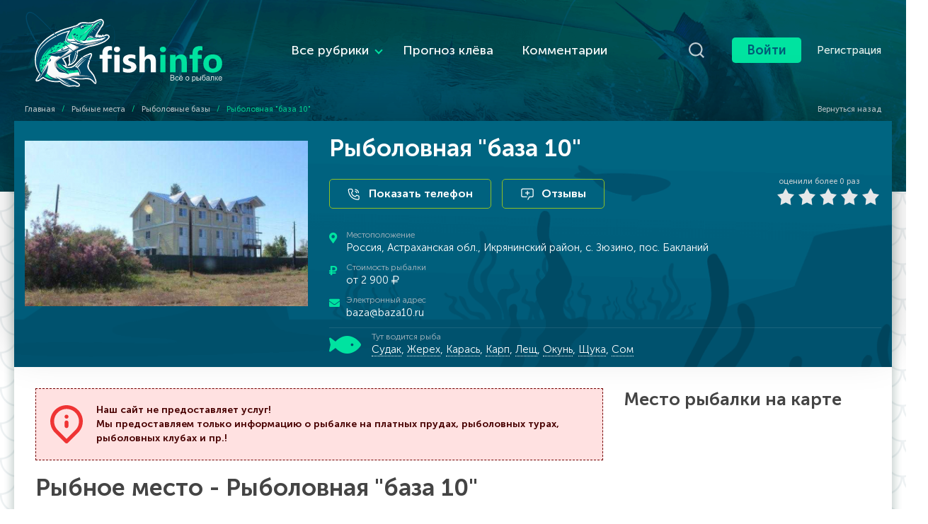

--- FILE ---
content_type: text/html; charset=UTF-8
request_url: https://fishinfo.su/pond/bases/rybolovnaya-baza-10
body_size: 11598
content:
<!DOCTYPE html> <html lang="ru" prefix="og: http://ogp.me/ns#"> <head> <meta charset="utf-8" /> <title>Рыболовная "база 10" - рыболовная база</title> <meta name="description" content="Подробная информация о Рыболовная &quot;база 10&quot;, в Астраханской области. Контакты, цены, отзывы, как добраться, какая рыба водится и прочее." /> <meta name="keywords" content="" /> <meta name="robots" content="index,follow" /> <meta property="og:url" content="https://fishinfo.su/pond/bases/rybolovnaya-baza-10" /> <meta property="og:type" content="article" /> <meta name="twitter:card" content="summary" /> <meta property="og:site_name" content="Все о рыбалке. Рыболовное сообщество - FISHINFO.SU" /> <meta property="og:title" content="Рыболовная &quot;база 10&quot;" /> <meta name="twitter:title" content="Рыболовная &quot;база 10&quot;" /> <meta property="og:description" content="Рыболовная &quot;база 10&quot; - рыболовная база" /> <meta name="twitter:description" content="Рыболовная &quot;база 10&quot; - рыболовная база" /> <meta property="og:image" content="https://fishinfo.su/files/places/rybolovnaya-baza-10_0.jpg" /> <meta name="twitter:image" content="https://fishinfo.su/files/places/rybolovnaya-baza-10_0.jpg" /> <link rel="image_src" href="https://fishinfo.su/files/places/rybolovnaya-baza-10_0.jpg" /> <link rel="canonical" href="https://fishinfo.su/pond/bases/rybolovnaya-baza-10" /> <link rel="alternate" type="application/rss+xml" title="FishInfo.su - Все о рыбалке" href="https://fishinfo.su/rss" /> <meta name="viewport" content="width=device-width, initial-scale=1.0" /> <meta name="apple-mobile-web-app-status-bar-style" content="black-translucent" /> <meta name="apple-mobile-web-app-capable" content="yes" /> <meta name="HandheldFriendly" content="true" /> <meta name="theme-color" content="#004c64" /> <link rel="manifest" href="https://fishinfo.su/design/fishinfo_2022/manifest.json" /> <link rel="preload" href="https://fishinfo.su/assets/css/fishinfo_2022/styles?v=001200" as="style" /> <link rel="preload" href="https://fishinfo.su/assets/css/fishinfo_2022/others,fa5?v=001200" as="style" /> <link rel="preload" href="https://fishinfo.su/design/fishinfo_2022/fonts/MuseoSansCyrl-300.woff" as="font" type="font/woff" crossorigin /> <link rel="preload" href="https://fishinfo.su/design/fishinfo_2022/fonts/MuseoSansCyrl-500.woff" as="font" type="font/woff" crossorigin /> <link rel="preload" href="https://fishinfo.su/design/fishinfo_2022/fonts/MuseoSansCyrl-700.woff" as="font" type="font/woff" crossorigin /> <link rel="preload" href="https://fishinfo.su/design/fishinfo_2022/fonts/MuseoSansCyrl-900.woff" as="font" type="font/woff" crossorigin /> <link href="https://fishinfo.su/design/fishinfo_2022/images/favicons/apple-touch-icon-1024.png" rel="apple-touch-icon" sizes="1024x1024" /> <link href="https://fishinfo.su/design/fishinfo_2022/images/favicons/apple-touch-icon-180.png" rel="apple-touch-icon" sizes="180x180" /> <link href="https://fishinfo.su/design/fishinfo_2022/images/favicons/apple-touch-icon-167.png" rel="apple-touch-icon" sizes="167x167" /> <link href="https://fishinfo.su/design/fishinfo_2022/images/favicons/apple-touch-icon-152.png" rel="apple-touch-icon" sizes="152x152" /> <link href="https://fishinfo.su/design/fishinfo_2022/images/favicons/apple-touch-icon-120.png" rel="apple-touch-icon" sizes="120x120" /> <link href="https://fishinfo.su/design/fishinfo_2022/images/favicon.svg" rel="icon" type="image/svg+xml" /> <link href="https://fishinfo.su/design/fishinfo_2022/images/favicon.svg" rel="shortcut icon" type="image/svg+xml" /> <link href="https://fishinfo.su/assets/css/fishinfo_2022/styles?v=001200" rel="stylesheet" /> <!-- Yandex.RTB --> <script>window.yaContextCb=window.yaContextCb||[]</script> <script src="https://yandex.ru/ads/system/context.js" async></script> </head> <body itemscope itemtype="http://schema.org/WebPage"> <!-- Yandex.Metrika counter --> <script>
			var yaParams = {ip: "18.188.137.117"};
			(function(m,e,t,r,i,k,a){m[i]=m[i]||function(){(m[i].a=m[i].a||[]).push(arguments)};
			m[i].l=1*new Date();k=e.createElement(t),a=e.getElementsByTagName(t)[0],k.async=1,k.src=r,a.parentNode.insertBefore(k,a)})
			(window, document, "script", "https://mc.yandex.ru/metrika/tag.js", "ym");
			ym(84411403, "init", {
				clickmap:true,
				trackLinks:true,
				accurateTrackBounce:true,
				webvisor:true,
				params:window.yaParams
			});
			</script> <noscript><div><img src="https://mc.yandex.ru/watch/84411403" style="position:absolute; left:-9999px;" alt="" /></div></noscript> <!-- /Yandex.Metrika counter --> <!-- LiveInternet counter --> <script>
		new Image().src = "https://counter.yadro.ru/hit?r"+escape(document.referrer)+((typeof(screen)=="undefined")?"":";s"+screen.width+"*"+screen.height+"*"+(screen.colorDepth?screen.colorDepth:screen.pixelDepth))+";u"+escape(document.URL)+";h"+escape(document.title.substring(0,150))+";"+Math.random();
		</script> <!-- /LiveInternet counter --> <div class="wrap wrap-place"> <header class="header"> <div class="header-center wrap-center"> <div class="header-in fx-row fx-middle"> <a href="/" class="header-logo"> <img data-src="/design/fishinfo_2022/images/logo.svg" src="/design/fishinfo_2022/images/no-img.png" alt="FISHINFO.SU" /> </a> <ul class="header-menu fx-row fx-center fx-1 to-mob"> <li class="submenu"> <a href="#">Все рубрики</a> <ul class="mobile-menu fx-row"> <li> <a href="https://fishinfo.su/places"> <span>Рыбные места</span> <img data-src="/design/fishinfo_2022/images/topmenu/m02.svg" src="/design/fishinfo_2022/images/no-img.png" alt="Рыбные места" /> </a> <a href="https://fishinfo.su/category/summer-fishing"> <span>Летняя рыбалка</span> <img data-src="/design/fishinfo_2022/images/topmenu/m07.svg" src="/design/fishinfo_2022/images/no-img.png" alt="Летняя рыбалка" /> </a> </li> <li> <a href="https://fishinfo.su/fishes"> <span>Виды рыб</span> <img data-src="/design/fishinfo_2022/images/topmenu/m13.svg" src="/design/fishinfo_2022/images/no-img.png" alt="Виды рыб" /> </a> <a href="https://fishinfo.su/category/winter-fishing"> <span>Зимняя рыбалка</span> <img data-src="/design/fishinfo_2022/images/topmenu/m14.svg" src="/design/fishinfo_2022/images/no-img.png" alt="Зимняя рыбалка" /> </a> </li> <li> <a href="https://fishinfo.su/baits"> <span>Наживки и насадки</span> <img data-src="/design/fishinfo_2022/images/topmenu/m12.svg" src="/design/fishinfo_2022/images/no-img.png" alt="Наживки и насадки" /> </a> <a href="https://fishinfo.su/category/fishing-cuisine"> <span>Рыбацкая кухня</span> <img data-src="/design/fishinfo_2022/images/topmenu/m08.svg" src="/design/fishinfo_2022/images/no-img.png" alt="Рыбацкая кухня" /> </a> </li> <li> <a href="https://fishinfo.su/category/fishing-tackle"> <span>Рыболовные снасти</span> <img data-src="/design/fishinfo_2022/images/topmenu/m03.svg" src="/design/fishinfo_2022/images/no-img.png" alt="Рыболовные снасти" /> </a> <a href="https://fishinfo.su/category/stati-o-rybalke"> <span>Статьи о рыбалке</span> <img data-src="/design/fishinfo_2022/images/topmenu/m10.svg" src="/design/fishinfo_2022/images/no-img.png" alt="Статьи о рыбалке" /> </a> </li> </ul> </li> <li class="no-link"><a href="/forecast">Прогноз клёва</a></li> <li class="no-link"><a href="/live">Комментарии</a></li> </ul> <div class="header-search"> <div class="search-wrap"> <form action="/search"> <input id="do_search" class="fn_search" name="keyword" placeholder="Искать по сайту ..." type="text" value="" /> <button type="submit" class="search-btn" id="searchsubmit"> <svg class="svg-icon icon-search"> <use xlink:href="#img-icon-search2"></use> </svg> </button> <div class="search-btn-close js-hide-search"> <svg class="svg-icon icon-close"> <use xlink:href="#img-icon-close"></use> </svg> </div> </form> </div> <div class="header-search-btn fx-row fx-center fx-middle js-show-search"> <svg class="svg-icon icon-search"> <use xlink:href="#img-icon-search"></use> </svg> </div> </div> <div class="header-login-btn btn js-show-login">Войти</div> <a href="/user/register" class="header-register-link">Регистрация</a> <div class="header-menu-btn fx-row fx-center fx-middle hidden js-show-menu"></div> </div> <div class="speedbar-box fx-row fx-middle"> <div class="speedbar nowrap fx-1"> <span itemscope itemtype="https://schema.org/BreadcrumbList"> <span itemscope itemprop="itemListElement" itemtype="https://schema.org/ListItem"> <a href="https://fishinfo.su/" itemprop="item"><span itemprop="name">Главная</span></a> <meta itemprop="position" content="1" /> </span>
			&ensp;/&ensp;
			
							
												<span itemscope itemprop="itemListElement" itemtype="https://schema.org/ListItem"> <a href="https://fishinfo.su/places" itemprop="item"><span itemprop="name">Рыбные места</span></a> <meta itemprop="position" content="2" /> </span>
				&ensp;/&ensp;
				<span itemscope itemprop="itemListElement" itemtype="https://schema.org/ListItem"> <a href="https://fishinfo.su/pond/bases" itemprop="item"><span itemprop="name">Рыболовные базы</span></a> <meta itemprop="position" content="3" /> </span>
				&ensp;/&ensp;
				<span class="current" itemscope itemprop="itemListElement" itemtype="https://schema.org/ListItem"> <span itemprop="name">Рыболовная "база 10"</span> <meta itemprop="position" content="4" /> </span> </span> </div> <a href="javascript:history.go(-1);" class="back-link"> <svg class="svg-icon"> <use xlink:href="#img-icon-angle-left3"></use> </svg>
		Вернуться назад
	</a> </div> </div> </header> <div class="main-content wrap-center"> <ul class="hidden-menu fx-row" itemscope itemtype="https://schema.org/SiteNavigationElement"> <li> <a itemprop="url" href="https://fishinfo.su/places"> <span itemprop="name">Рыбные места</span> <img data-src="/design/fishinfo_2022/images/topmenu/m02.svg" src="/design/fishinfo_2022/images/no-img.png" alt="Рыбные места" /> </a> <a itemprop="url" href="https://fishinfo.su/category/summer-fishing"> <span itemprop="name">Летняя рыбалка</span> <img data-src="/design/fishinfo_2022/images/topmenu/m07.svg" src="/design/fishinfo_2022/images/no-img.png" alt="Летняя рыбалка" /> </a> </li> <li> <a itemprop="url" href="https://fishinfo.su/fishes"> <span itemprop="name">Виды рыб</span> <img data-src="/design/fishinfo_2022/images/topmenu/m13.svg" src="/design/fishinfo_2022/images/no-img.png" alt="Виды рыб" /> </a> <a itemprop="url" href="https://fishinfo.su/category/winter-fishing"> <span itemprop="name">Зимняя рыбалка</span> <img data-src="/design/fishinfo_2022/images/topmenu/m14.svg" src="/design/fishinfo_2022/images/no-img.png" alt="Зимняя рыбалка" /> </a> </li> <li> <a itemprop="url" href="https://fishinfo.su/baits"> <span itemprop="name">Наживки и насадки</span> <img data-src="/design/fishinfo_2022/images/topmenu/m12.svg" src="/design/fishinfo_2022/images/no-img.png" alt="Наживки и насадки" /> </a> <a itemprop="url" href="https://fishinfo.su/category/fishing-cuisine"> <span itemprop="name">Рыбацкая кухня</span> <img data-src="/design/fishinfo_2022/images/topmenu/m08.svg" src="/design/fishinfo_2022/images/no-img.png" alt="Рыбацкая кухня" /> </a> </li> <li> <a itemprop="url" href="https://fishinfo.su/category/fishing-tackle"> <span itemprop="name">Рыболовные снасти</span> <img data-src="/design/fishinfo_2022/images/topmenu/m03.svg" src="/design/fishinfo_2022/images/no-img.png" alt="Рыболовные снасти" /> </a> <a itemprop="url" href="https://fishinfo.su/category/stati-o-rybalke"> <span itemprop="name">Статьи о рыбалке</span> <img data-src="/design/fishinfo_2022/images/topmenu/m10.svg" src="/design/fishinfo_2022/images/no-img.png" alt="Статьи о рыбалке" /> </a> </li> </ul> <div id="ammit-content"> <article class="article"> <header class="fheader fheader-2 fx-row" itemscope itemtype="http://schema.org/LocalBusiness"> <div class="fheader-2-img fheader-3-img"> <img data-src="https://fishinfo.su/files/places_resized/rybolovnaya-baza-10_0.420x420.jpg" src="/design/fishinfo_2022/images/no_image.png" alt="Рыболовная &quot;база 10&quot;" /> <meta itemprop="image" content="https://fishinfo.su/files/places_resized/rybolovnaya-baza-10_0.420x420.jpg" /> </div> <div class="fheader-2-desc fx-1"> <h1 class="fheader-2-title" itemprop="name">Рыболовная "база 10"</h1> <div class="fheader-2-info fx-row fx-middle"> <meta itemprop="telephone" content="+7 (915) 106 00 06" /> <div class="fbtn-phone-2 btn not-active" data-phone="+7 (915) 106 00 06">Показать телефон</div> <div class="fx-1"> <div class="fbtn-reviews btn" data-scroll="fcomms">Отзывы</div> </div> <div class="mrating"> <div id="ratig-layer-546"> <div class="rating"> <ul class="unit-rating"> <li class="current-rating" style="width: 0%;" id="ratig-546"></li> <li><a href="#" title="Плохо" class="r1-unit" onclick="setRating('1', '546', 'places'); return false;">1</a></li> <li><a href="#" title="Приемлемо" class="r2-unit" onclick="setRating('2', '546', 'places'); return false;">2</a></li> <li><a href="#" title="Средне" class="r3-unit" onclick="setRating('3', '546', 'places'); return false;">3</a></li> <li><a href="#" title="Хорошо" class="r4-unit" onclick="setRating('4', '546', 'places'); return false;">4</a></li> <li><a href="#" title="Отлично" class="r5-unit" onclick="setRating('5', '546', 'places'); return false;">5</a></li> </ul> </div> </div> <div class="rc rc-2">
							оценили более <span id="vote-num-id-546">0</span> раз
						</div> </div> </div> <div class="fish-locations"> <div class="fish-loc-item" itemprop="address" itemscope itemtype="http://schema.org/PostalAddress"> <div class="fish-loc-item-title">Местоположение</div> <div class="fish-loc-item-content" itemprop="addressLocality">Россия, Астраханская обл., Икрянинский район, с. Зюзино, пос. Бакланий</div> <i class="fas fa-map-marker-alt"></i> </div> <div class="fish-loc-item"> <div class="fish-loc-item-title">Стоимость рыбалки</div> <div class="fish-loc-item-content">от 2 900 <i class="fal fa-ruble-sign"></i></div> <i class="fas fa-ruble-sign"></i> </div> <div class="fish-loc-item"> <div class="fish-loc-item-title">Электронный адрес</div> <div class="fish-loc-item-content"><a href="mailto:baza@baza10.ru" itemprop="email">baza@baza10.ru</a></div> <i class="fas fa-envelope"></i> </div> <div class="fish-loc-item fish-loc-item-last"> <div class="fish-loc-item-title">Тут водится рыба</div> <div class="fish-loc-item-content"> <a href="/fish/sudak">Судак</a>,													<a href="/fish/zhereh">Жерех</a>,													<a href="/fish/karas">Карась</a>,													<a href="/fish/karp">Карп</a>,													<a href="/fish/lesch">Лещ</a>,													<a href="/fish/okun">Окунь</a>,													<a href="/fish/schuka">Щука</a>,													<a href="/fish/som">Сом</a> </div> <i class="fas fa-fish"></i> </div> </div> </div> </header> <div class="sect sect-cols fx-row pt-30"> <div class="col-left fx-1"> <!--noindex--> <div class="quote-red-book mt-0"> <p><b>Наш сайт не предоставляет услуг!<br />Мы предоставляем только информацию о рыбалке на платных прудах, рыболовных турах, рыболовных клубах и пр.!</b></p> </div> <!--/noindex--> <h2 class="ftitle">Рыбное место - Рыболовная "база 10"</h2> <div class="ftext full-text clearfix"> <div class="pond-desc"> <div class="contents"><h2>Содержание:</h2><ul class="h-menu"><li id="hmenu-item-1"><a href="#hmenu-1"><span>1</span> Рыбалка</a></li><li id="hmenu-item-2"><a href="#hmenu-2"><span>2</span> Отдых</a></li></ul></div><p>Наша база расположена в раскатной части дельты Волги в погранзоне РФ. Но это не создает никаких неудобств, т. к. для проживания и рыбалки не требуется никаких дополнительных документов. Это дает дополнительные преимущества - близость к раскатам, всегда отменный улов, незабываемые впечатления.</p><p>Мы располагаем одноместными, двухместными и трехместными номерами со всеми удобствами. База имеет все необходимое для отдыха дружной компанией, семьёй или даже одинокому рыбаку.</p><p>В стоимость включено питание, проживание, аренда лодки и егерские услуги.</p><h3 id="hmenu-1">Рыбалка</h3><p>Наша база расположена в дельте Волги на раскатах. Это самое лучшее место для рыбной ловли и подводной охоты. Огромное количество рыбы водится в этих местах, поэтому о клёве можно не беспокоиться. Опытный егерь отвезет на лодке к лучшим местам рыбалки, поделится навыками и расскажет секреты успешной ловли.</p><p>На Ваш выбор: проживание в гостинице или на острове в палатке, рыбалка на пирсе, лодки с мотором и без мотора, рыбалка с подводным ружьём или со спиннингом.</p><h3 id="hmenu-2">Отдых</h3><p>Домашний кинотеатр, караоке, бильярд, настольный теннис, баня, волейбол, бадминтон, дартс, шашки, шахматы и многие другие развлечения будут доступны для вас в любое время.</p><p>Для семейных пар с детьми база предлагает детские развлечения - надувные бассейны, горки, игры, мультфильмы в домашнем кинотеатре.</p><p>Стендовая стрельба по тарелочкам будет интересна мужчинам, желающим проверить себя в меткости, а в ловкости можно проверить себя на подводной охоте.</p><p>Удобный пирс позволяет купаться и загорать семейным парам, а рыбакам без проблем отправляться на рыбалку или подводную охоту.</p> </div> </div> <div class="ads fx-row"> <!-- Yandex.RTB R-A-1823175-6 --> <div id="yandex_rtb_R-A-1823175-6"></div> <script>window.yaContextCb.push(()=>{
						Ya.Context.AdvManager.render({
							renderTo: 'yandex_rtb_R-A-1823175-6',
							blockId: 'R-A-1823175-6'
						})
					})</script> </div> <div class="fbtm fx-row fx-middle"> <div class="mrating"> <div id="ratig-layer-546"> <div class="rating"> <ul class="unit-rating"> <li class="current-rating" style="width: 0%;" id="ratig-546"></li> <li><a href="#" title="Плохо" class="r1-unit" onclick="setRating('1', '546', 'places'); return false;">1</a></li> <li><a href="#" title="Приемлемо" class="r2-unit" onclick="setRating('2', '546', 'places'); return false;">2</a></li> <li><a href="#" title="Средне" class="r3-unit" onclick="setRating('3', '546', 'places'); return false;">3</a></li> <li><a href="#" title="Хорошо" class="r4-unit" onclick="setRating('4', '546', 'places'); return false;">4</a></li> <li><a href="#" title="Отлично" class="r5-unit" onclick="setRating('5', '546', 'places'); return false;">5</a></li> </ul> </div> </div> <div class="rc rc-2">
							оценили более <span id="vote-num-id-546">0</span> раз
						</div> </div> <!-- noindex --> <div class="ferror fx-row fx-middle fx-1"> <div class="ferror-btns fx-row"><div>Ctrl</div> <span>+</span> <div>Enter</div></div> <div class="ferror-text fx-1"><div>Заметили ош<span>Ы</span>бку</div> Выделите текст и нажмите <span>Ctrl+Enter</span></div> </div> <!--/ noindex --> <div class="btn-scroll-comms btn" data-scroll="fcomms">Обсудить</div> </div> <section class="contents"> <h2>Другие рыбные места</h2> <div class="sect-items fx-row fx-center"> <div class="short-thumb short-thumb-community short-thumb-articles"> <a class="short-thumb-img img-resp img-fit anim" href="/pond/bases/putoranskij-rubezh"> <img data-src="https://fishinfo.su/files/places_resized/putoranskij-rubezh.340x340.jpg" src="/design/fishinfo_2022/images/no_image.png" alt="Путоранский рубеж" /> <div class="short-price">от 300 000 <i class="fal fa-ruble-sign"></i></div> </a> <div class="short-thumb-meta fx-row fx-middle"> <div class="short-thumb-comments"> <i class="icon-comment far fa-comment-dots"></i>
									0 отзывов
								</div> <div class="short-thumb-rating"> <div class="rating"> <ul class="unit-rating"> <li class="current-rating" style="width: 84%;">4.2</li> </ul> </div> </div> </div> <h3> <a class="short-thumb-title anim" href="/pond/bases/putoranskij-rubezh">Путоранский рубеж</a> </h3> <div class="short-item-about nowrap">Россия, Туруханск</div> <div class="short-thumb-about nowrap-place">Вся информация о рыболовной базе Путоранский рубеж в Красноярском крае. Контакты, условия размещения и прочее</div> </div> <div class="short-thumb short-thumb-community short-thumb-articles"> <a class="short-thumb-img img-resp img-fit anim" href="/pond/bases/lesnaya-blagodat"> <img data-src="https://fishinfo.su/files/places_resized/lesnaya-blagodat_0.340x340.jpg" src="/design/fishinfo_2022/images/no_image.png" alt="Лесная благодать" /> <div class="short-price">от 2 500 <i class="fal fa-ruble-sign"></i></div> </a> <div class="short-thumb-meta fx-row fx-middle"> <div class="short-thumb-comments"> <i class="icon-comment far fa-comment-dots"></i>
									0 отзывов
								</div> <div class="short-thumb-rating"> <div class="rating"> <ul class="unit-rating"> <li class="current-rating" style="width: 64%;">3.2</li> </ul> </div> </div> </div> <h3> <a class="short-thumb-title anim" href="/pond/bases/lesnaya-blagodat">Лесная благодать</a> </h3> <div class="short-item-about nowrap">Россия, Алтайский край</div> <div class="short-thumb-about nowrap-place">Вся информация о рыболовная база Лесная благодать. Контакты, условия размещения и прочее. Каталог предложений рыбалки .</div> <div class="short-thumb-fishes">
								Тут водится: 
																<span>Лещ, </span> <span>Пескарь, </span> <span>Щука, </span> <span>Сом, </span> <span>Таймень, </span> <span>Хариус, </span> <span>Налим</span> </div> </div> <div class="short-thumb short-thumb-community short-thumb-articles"> <a class="short-thumb-img img-resp img-fit anim" href="/pond/bases/baza-otdyha-na-ozere-tovskoe"> <img data-src="https://fishinfo.su/files/places_resized/baza-otdyha-na-ozere-tovskoe_0.340x340.jpg" src="/design/fishinfo_2022/images/no_image.png" alt="База отдыха на озере Товское" /> <div class="short-price">от 1 500 <i class="fal fa-ruble-sign"></i></div> </a> <div class="short-thumb-meta fx-row fx-middle"> <div class="short-thumb-comments"> <i class="icon-comment far fa-comment-dots"></i>
									0 отзывов
								</div> <div class="short-thumb-rating"> <div class="rating"> <ul class="unit-rating"> <li class="current-rating" style="width: 64%;">3.2</li> </ul> </div> </div> </div> <h3> <a class="short-thumb-title anim" href="/pond/bases/baza-otdyha-na-ozere-tovskoe">База отдыха на озере Товское</a> </h3> <div class="short-item-about nowrap">Россия, Архангельская область</div> <div class="short-thumb-about nowrap-place">Вся информация о рыболовная база База отдыха на озере Товское. Контакты, условия размещения и прочее. Каталог предложений рыбалки .</div> <div class="short-thumb-fishes">
								Тут водится: 
																<span>Окунь, </span> <span>Плотва, </span> <span>Щука, </span> <span>Хариус, </span> <span>Налим, </span> <span>Сиг, </span> <span>Форель</span> </div> </div> </div> </section> <div class="sect no-mb" id="fcomms"> <div class="sect-header fx-row fx-middle"> <div class="sect-title fx-1">Отзывы</div> <div class="add-comms-btn btn">Написать</div> </div> <div class="sect-cont" id="full-comms"> <!-- noindex --> <form id="review-form" method="POST" name="comment_form fn_validate_post"> <div class="add-comms hidden" id="add-comms"> <div class="ac-inputs fx-row"> <input type="text" maxlength="35" name="name" placeholder="Ваше имя" value="" required /> </div> <div class="ac-textarea"> <div class="bb-editor ignore-select"> <textarea name="text" cols="70" rows="10"></textarea> </div> </div> <div class="ac-info">Отзывы проверяются, будьте корректны Вас читают взрослые и дети!</div> <div class="ac-inputs fx-row" style="margin-top: 10px;"> <input class="input_captcha" type="text" name="captcha_code" placeholder="Введите капчу" value="" required /> <div class="secret_number" style="line-height: 42px; font-size: 16px; font-weight: 500; text-align: left; width: 48.5%;">40 + ? = 42</div> </div> <div class="fx-row"> <label class="accept"> <input type="checkbox" name="accept" required /> Я ознакомлен(-а) с <a href="/privacy" target="_blank">Политикой конфиденциальности</a> </label> </div> <div class="ac-submit"> <input type="submit" name="comment" value="Добавить отзыв" /> </div> </div> </form> <!--/ noindex --> </div> <!-- noindex --> <div class="not-comments">К сожалению, пока нет отзывов о рыболовной базе «<b>Рыболовная "база 10"</b>», но вы могли бы стать первым</div> <!--/ noindex --> </div> </div> <aside class="col-right col-right-not-main"> <div class="side-box side-box-no-bg"> <div class="side-bt">Место рыбалки на карте</div> <div class="side-bc side-bc-map"> <script>
						if(navigator.userAgent.indexOf("Chrome-Lighthouse") == -1) {
							setTimeout(function(){
								var elem = document.createElement('script');
								elem.src = '//api-maps.yandex.ru/2.1.78/?apikey=5bf74878-7d76-4d55-a79a-4e5daa7777ad&load=package.standard&lang=ru-RU&onload=showMap';
								document.getElementsByTagName('body')[0].appendChild(elem);
							}, 1000);
							
							var	lat = 45.741161;
							var lon = 47.652271;
							var	zoom = 14;
							var	controls = JSON.parse('["fullscreenControl","zoomControl"]');
							var	placemarkStyle = JSON.parse('{"iconLayout":"default#image","iconImageHref":"https:\/\/fishinfo.su\/design\/fishinfo_2022\/images\/icons\/bases.png","iconImageSize":[65,68],"iconImageOffset":[-35,-50]}');
							var	hintContentText = 'Рыболовная "база 10"';
							
							function showMap() {
								var simpeDetailMap = new ymaps.Map('simpleMap', {
									center: [lat, lon],
									zoom: zoom,
									controls: controls
								}),
								placemark = new ymaps.Placemark([lat, lon], {
										hintContent: hintContentText
									},
									placemarkStyle
								);
								simpeDetailMap.geoObjects.add(placemark);
							}
						}
						</script> <div id="simpleMap" style="height:400px;"></div> </div> </div> <div class="side-box side-box-no-bg"> <div class="side-bt">Рыболовные места рядом</div> <div class="side-bc"> <div class="short-item fx-row"> <a href="/pond/bases/chastnaya-usadba-olimp" class="short-item-img img-fit"> <img data-src="https://fishinfo.su/files/places_resized/chastnaya-usadba-olimp_0.120x120.jpg" src="/design/fishinfo_2022/images/no_photo.png" alt="Рыболовно-охотничья усадьба &quot;Олимп&quot;" /> </a> <div class="short-item-desc fx-1"> <h3> <a href="/pond/bases/chastnaya-usadba-olimp" class="short-item-title nowrap">Рыболовно-охотничья усадьба "Олимп"</a> </h3> <div class="short-item-about nowrap">Россия, Астраханская область, Южный ФО</div> <div class="short-item-desc nowrap-place-mini">Находится <span>в 1.55 км.</span> от выбранного места.</div> <div class="short-item-meta fx-row fx-start fx-middle"> <div class="short-item-rating"> <div class="rating"> <ul class="unit-rating"> <li class="current-rating" style="width: 34%;">1.7</li> </ul> </div> </div> </div> </div> </div> <div class="short-item fx-row"> <a href="/pond/bases/baza-otdyha-babkin-dom" class="short-item-img img-fit"> <img data-src="https://fishinfo.su/files/places_resized/baza-otdyha-babkin-dom_0.120x120.jpg" src="/design/fishinfo_2022/images/no_photo.png" alt="База отдыха &quot;Бабкин дом&quot;" /> </a> <div class="short-item-desc fx-1"> <h3> <a href="/pond/bases/baza-otdyha-babkin-dom" class="short-item-title nowrap">База отдыха "Бабкин дом"</a> </h3> <div class="short-item-about nowrap">Россия, Астраханская область, Южный ФО</div> <div class="short-item-desc nowrap-place-mini">Находится <span>в 2.51 км.</span> от выбранного места.</div> <div class="short-item-meta fx-row fx-start fx-middle"> <div class="short-item-rating"> <div class="rating"> <ul class="unit-rating"> <li class="current-rating" style="width: 0%;">0.0</li> </ul> </div> </div> </div> </div> </div> <div class="short-item fx-row"> <a href="/pond/bases/baza-177" class="short-item-img img-fit"> <img data-src="https://fishinfo.su/files/places_resized/baza-177_0.120x120.jpg" src="/design/fishinfo_2022/images/no_photo.png" alt="База отдыха 177" /> </a> <div class="short-item-desc fx-1"> <h3> <a href="/pond/bases/baza-177" class="short-item-title nowrap">База отдыха 177</a> </h3> <div class="short-item-about nowrap">Россия, Астраханская область, Южный ФО</div> <div class="short-item-desc nowrap-place-mini">Находится <span>в 4.07 км.</span> от выбранного места.</div> <div class="short-item-meta fx-row fx-start fx-middle"> <div class="short-item-rating"> <div class="rating"> <ul class="unit-rating"> <li class="current-rating" style="width: 0%;">0.0</li> </ul> </div> </div> </div> </div> </div> <div class="short-item fx-row"> <a href="/pond/bases/rybackij-dom-v-mumre" class="short-item-img img-fit"> <img data-src="https://fishinfo.su/files/places_resized/rybackij-dom-v-mumre_0.120x120.jpg" src="/design/fishinfo_2022/images/no_photo.png" alt="Рыбацкий дом в Мумре" /> </a> <div class="short-item-desc fx-1"> <h3> <a href="/pond/bases/rybackij-dom-v-mumre" class="short-item-title nowrap">Рыбацкий дом в Мумре</a> </h3> <div class="short-item-about nowrap">Россия, Астраханская область, Южный ФО</div> <div class="short-item-desc nowrap-place-mini">Находится <span>в 4.26 км.</span> от выбранного места.</div> <div class="short-item-meta fx-row fx-start fx-middle"> <div class="short-item-rating"> <div class="rating"> <ul class="unit-rating"> <li class="current-rating" style="width: 0%;">0.0</li> </ul> </div> </div> </div> </div> </div> <div class="short-item fx-row"> <a href="/pond/bases/gostevoy-dom-mayak-v-mumre" class="short-item-img img-fit"> <img data-src="https://fishinfo.su/files/places_resized/gostevoy-dom-mayak-v-mumre.120x120.jpg" src="/design/fishinfo_2022/images/no_photo.png" alt="Гостевой дом Маяк в Мумре" /> </a> <div class="short-item-desc fx-1"> <h3> <a href="/pond/bases/gostevoy-dom-mayak-v-mumre" class="short-item-title nowrap">Гостевой дом Маяк в Мумре</a> </h3> <div class="short-item-about nowrap">Россия, Астраханская область</div> <div class="short-item-desc nowrap-place-mini">Находится <span>в 4.3 км.</span> от выбранного места.</div> <div class="short-item-meta fx-row fx-start fx-middle"> <div class="short-item-rating"> <div class="rating"> <ul class="unit-rating"> <li class="current-rating" style="width: 50%;">2.5</li> </ul> </div> </div> </div> </div> </div> </div> </div> <div class="side-box side-box-no-bg"> <div class="yoomoney"> <div class="yoomoney-label">Поддержать проект</div> <div class="yoomoney-text">Проект создается по инициативе частных лиц собственными силами и не имеет внешнего финансирования. Если у Вас есть желание и возможность поддержать наш проект денежными средствами, мы будем очень признательны за это. Денежные средства пойдут на дальнейшее развитие проекта. Вы можете перечислить любую сумму, которая для Вас будет комфортна.</div> <iframe src="https://yoomoney.ru/quickpay/fundraise/button?billNumber=17R1645MUPU.250117&" width="210" height="36" frameborder="0" allowtransparency="true" scrolling="no"></iframe>​
	</div> </div> <div class="sticky"> <!-- Yandex.RTB R-A-1823175-8 --> <div id="yandex_rtb_R-A-1823175-8"></div> <script>window.yaContextCb.push(()=>{
		Ya.Context.AdvManager.render({
			renderTo: 'yandex_rtb_R-A-1823175-8',
			blockId: 'R-A-1823175-8'
		})
	})</script> </div> </aside> </div> </article> </div> <script src="//yastatic.net/share2/share.js" async="async"></script> </div> <footer class="footer"> <div class="footer-center fx-row wrap-center"> <div class="footer-col-left"> <div class="footer-logo"> <img data-src="/design/fishinfo_2022/images/logo.svg" src="/design/fishinfo_2022/images/no-img.png" alt="FISHINFO.SU" /> </div> </div> <div class="footer-col-center fx-row fx-1"> <ul class="footer-menu fx-col"> <li><div class="footer-header">Разделы сайта</div></li> <li><a href="/places">Рыбные места</a></li> <li><a href="/fishes">Виды рыб</a></li> <li><a href="/baits">Насадки и наживки</a></li> <li><a href="/guides">Рыбалка с гидом</a></li> <li><a href="/category/tackle-reviews">Обзоры снастей</a></li> <li><a href="/category/sroki-neresta">Сроки нереста</a></li> <li><a href="/category/rybolovnye-zaprety">Рыболовные запреты</a></li> <li><a href="/category/carpfishing">Карпфишинг</a></li> </ul> <ul class="footer-menu fx-col"> <li><div class="footer-header">Информация</div></li> <li><a href="/kalkulyatory-vmestimosti-katushki">Калькулятор лесоемкости катушки</a></li> <li><a href="/partners">Информация для рекламодателей</a></li> <li><a href="/rules">Правила</a></li> <li><a href="/policy">Информация</a></li> <li><a href="/contacts">Обратная связь</a></li> <li><a href="/rss">RSS</a></li> </ul> </div> <div class="footer-col-right"> <!-- noindex --> <div class="footer-subscribe"> <div class="footer-social-subscribe">Хотите получать обновления сообщества?</div> <form class="subscribe_form fn_validate_subscribe" method="POST"> <input type="hidden" name="subscribe" value="1" /> <input type="text" maxlength="50" name="subscribe_email" placeholder="Ваш e-mail ..." aria-label="subscribe" data-format="email" /> <button type="submit" title="Подписаться">Подписаться</button> </form> <span>Никакого спама!<br />Только полезные новости и обновления нашего портала.</span> </div> <!--/ noindex --> <div class="footer-social"> <div class="footer-social-caption">Мы в социальных сетях</div> <ul class="footer-social-btns fx-row fx-start"> <li> <a href="https://vk.com/fishinfo_su" target="_blank" rel="noreferrer" title="VK"> <i class="fab fa-vk"></i> </a> </li> <li> <a href="https://t.me/fishinfo_su" target="_blank" rel="noreferrer" title="Telegram"> <i class="fab fa-telegram"></i> </a> </li> <li> <a href="https://dzen.ru/fishinfo" target="_blank" rel="noreferrer" title="Яндекс.Дзен"> <i class="fab fa-yandex"></i> </a> </li> </ul> </div> </div> <div class="footer-bottom fx-row" itemscope itemtype="http://schema.org/WPFooter"> <meta itemprop="copyrightYear" content="2021" /> <meta itemprop="copyrightHolder" content="FishInfo.su" /> <div class="copyright fx-1">© 2021-2026. Все права защищены. Данный сайт носит информационно-справочный характер и не является публичной офертой.</div> <a href="/privacy">Конфиденциальность</a> <a href="/sitemap">Карта сайта</a> </div> </div> </footer> </div> <!-- Yandex.RTB R-A-1823175-15 --> <script>window.yaContextCb.push(()=>{
			Ya.Context.AdvManager.render({
				'type': 'floorAd',
				'blockId': 'R-A-1823175-15',
				'platform': 'desktop'
			})
		})</script> <!-- noindex --> <div class="login-box not-logged hidden"> <div class="login-title">Авторизация</div> <div class="login-close"></div> <form method="post" action="/user/login" style="margin-top: 30px;"> <div class="login-input"> <input type="text" name="email" placeholder="Ваш e-mail" /> </div> <div class="login-input"> <input type="password" name="password" placeholder="Ваш пароль" /> </div> <div class="login-btn"> <input name="login" type="hidden" value="login" /> <button type="submit" title="Вход">Войти на сайт</button> </div> <div class="login-btm fx-row"> <a href="/user/register" class="log-register">Регистрация</a> <a href="/user/password_remind">Восстановить пароль</a> </div> </form> </div> <svg class="hidden"> <defs> <g id="img-icon-angle-left"> <circle xmlns="http://www.w3.org/2000/svg" cx="22" cy="22" r="22" fill="#F2F4F5"/> <path xmlns="http://www.w3.org/2000/svg" fill="#073168" d="M17.0215 22.2863L25.0882 14.2196C25.3671 13.9407 25.3671 13.4885 25.0882 13.2096C24.8093 12.9308 24.3571 12.9308 24.0782 13.2096L15.5065 21.7813C15.2277 22.0602 15.2277 22.5124 15.5065 22.7913L24.0782 31.363C24.362 31.6371 24.8141 31.6292 25.0882 31.3455C25.3555 31.0686 25.3555 30.6298 25.0882 30.353L17.0215 22.2863Z"/> </g> <g id="img-icon-angle-right"> <circle xmlns="http://www.w3.org/2000/svg" cx="22" cy="22" r="22" fill="#F2F4F5" transform="rotate(-180 22 22)"/> <path xmlns="http://www.w3.org/2000/svg" fill="#073168" d="M26.9785 21.7137L18.9118 29.7804C18.6329 30.0593 18.6329 30.5115 18.9118 30.7904C19.1907 31.0692 19.6429 31.0692 19.9218 30.7904L28.4935 22.2187C28.7723 21.9398 28.7723 21.4876 28.4935 21.2087L19.9218 12.637C19.638 12.3629 19.1859 12.3708 18.9118 12.6545C18.6445 12.9314 18.6445 13.3702 18.9118 13.647L26.9785 21.7137Z"/> </g> <g id="img-icon-close"> <path xmlns="http://www.w3.org/2000/svg" fill="#A7A9AC" d="M7.92013 6.01653L12.7801 1.15653C12.8893 1.029 12.9464 0.864947 12.9399 0.697163C12.9335 0.529379 12.8639 0.370219 12.7452 0.25149C12.6264 0.13276 12.4673 0.0632047 12.2995 0.0567239C12.1317 0.0502432 11.9677 0.107314 11.8401 0.216532L6.98013 5.07653L2.12013 0.209865C1.99259 0.100647 1.82854 0.043577 1.66076 0.0500577C1.49297 0.0565385 1.33381 0.126093 1.21508 0.244823C1.09635 0.363553 1.0268 0.522712 1.02032 0.690496C1.01384 0.85828 1.07091 1.02233 1.18013 1.14986L6.04013 6.01653L1.17346 10.8765C1.10367 10.9363 1.04699 11.0098 1.00698 11.0926C0.96696 11.1753 0.944473 11.2654 0.940926 11.3572C0.93738 11.449 0.952851 11.5405 0.986367 11.6261C1.01988 11.7116 1.07072 11.7893 1.13569 11.8543C1.20066 11.9193 1.27836 11.9701 1.36391 12.0036C1.44946 12.0371 1.54102 12.0526 1.63283 12.0491C1.72464 12.0455 1.81473 12.023 1.89744 11.983C1.98015 11.943 2.05369 11.8863 2.11346 11.8165L6.98013 6.95653L11.8401 11.8165C11.9677 11.9257 12.1317 11.9828 12.2995 11.9763C12.4673 11.9699 12.6264 11.9003 12.7452 11.7816C12.8639 11.6628 12.9335 11.5037 12.9399 11.3359C12.9464 11.1681 12.8893 11.0041 12.7801 10.8765L7.92013 6.01653Z"/> </g> <g id="img-icon-gotop"> <circle xmlns="http://www.w3.org/2000/svg" cx="22" cy="22" r="22" fill="#00E3A0" transform="rotate(90 22 22)"/> <path xmlns="http://www.w3.org/2000/svg" fill="white" d="M22.2771 17.7658L30.3438 26.0271C30.6228 26.3127 31.0749 26.3127 31.3539 26.0271C31.6327 25.7414 31.6327 25.2783 31.3539 24.9927L22.7821 16.2142C22.5032 15.9286 22.051 15.9286 21.7721 16.2142L13.2004 24.9927C12.9263 25.2833 12.9342 25.7464 13.218 26.0271C13.4948 26.3008 13.9336 26.3008 14.2104 26.0271L22.2771 17.7658Z"/> </g> <g id="img-icon-search"> <path xmlns="http://www.w3.org/2000/svg" fill="white" d="M17.3615 15.8302L22 20.4676L20.4676 22L15.8302 17.3615C14.1047 18.7448 11.9585 19.4971 9.74697 19.4939C4.36664 19.4939 0 15.1273 0 9.74697C0 4.36664 4.36664 0 9.74697 0C15.1273 0 19.4939 4.36664 19.4939 9.74697C19.4971 11.9585 18.7448 14.1047 17.3615 15.8302ZM15.189 15.0266C16.5635 13.6131 17.3311 11.7185 17.328 9.74697C17.328 5.55794 13.9349 2.16599 9.74697 2.16599C5.55794 2.16599 2.16599 5.55794 2.16599 9.74697C2.16599 13.9349 5.55794 17.328 9.74697 17.328C11.7185 17.3311 13.6131 16.5635 15.0266 15.189L15.189 15.0266Z"/> </g> <g id="img-icon-search2"> <path xmlns="http://www.w3.org/2000/svg" fill="#051B3F" d="M17.3615 15.8302L22 20.4676L20.4676 22L15.8302 17.3615C14.1047 18.7448 11.9585 19.4971 9.74697 19.4939C4.36664 19.4939 0 15.1273 0 9.74697C0 4.36664 4.36664 0 9.74697 0C15.1273 0 19.4939 4.36664 19.4939 9.74697C19.4971 11.9585 18.7448 14.1047 17.3615 15.8302ZM15.189 15.0266C16.5635 13.6131 17.3311 11.7185 17.328 9.74697C17.328 5.55794 13.9349 2.16599 9.74697 2.16599C5.55794 2.16599 2.16599 5.55794 2.16599 9.74697C2.16599 13.9349 5.55794 17.328 9.74697 17.328C11.7185 17.3311 13.6131 16.5635 15.0266 15.189L15.189 15.0266Z"/> </g> </defs> </svg> <!--/ noindex --> <div class="overlay-box hidden"></div> <div class="side-panel" id="side-panel"></div> <div id="gotop"> <svg class="svg-icon icon-gotop"><use xlink:href="#img-icon-gotop"></use></svg> </div> <link href="https://fishinfo.su/assets/css/fishinfo_2022/others,fa5?v=001200" rel="stylesheet" /> <script src="https://fishinfo.su/assets/javascript/fishinfo_2022/jquery-v2.2.4?v=001200"></script> <script src="https://fishinfo.su/assets/javascript/fishinfo_2022/jqueryui?v=001200" defer></script> <script src="https://fishinfo.su/assets/javascript/fishinfo_2022/lazyload?v=001200" defer></script> <script src="https://fishinfo.su/assets/javascript/fishinfo_2022/libs?v=001200"></script> <script src="https://fishinfo.su/assets/javascript/fishinfo_2022/mistake?v=001200" defer></script> <link href="https://fishinfo.su/assets/css/fishinfo_2022/jquery.fancybox.min?v=001200" rel="stylesheet"/> <script src="https://fishinfo.su/assets/javascript/fishinfo_2022/jquery.fancybox.min?v=001200" defer></script> <script src="https://fishinfo.su/assets/javascript/fishinfo_2022/jquery.autocomplete-min?v=001200" defer></script> <script src="https://fishinfo.su/assets/javascript/fishinfo_2022/jquery.validate.min?v=001200"></script> <script src="https://fishinfo.su/assets/javascript/fishinfo_2022/additional-methods.min?v=001200" defer></script> <script src="https://fishinfo.su/assets/javascript/fishinfo_2022/ammit?v=001200" defer></script> <script>



var form_enter_name = 'Введите имя';
var form_error_captcha = 'Неверно введена капча';
var form_enter_email = 'Введите email';
var form_enter_password = 'Введите пароль (от 6 символов)';
var form_enter_mobile = 'Введите номер мобильного';
var form_enter_message = 'Введите сообщение';

if($(".fn_validate_product").size() > 0) {
	$(".fn_validate_product").validate({
		rules: {
			name: "required",
			text: "required",
			captcha_code: "required"
		},
		messages: {
			name: form_enter_name,
			text: form_enter_message,
			captcha_code: form_error_captcha
		}
	});
}
if($(".fn_validate_subscribe").size() > 0) {
	$(".fn_validate_subscribe").validate({
		rules: {
			subscribe_email: "required",
		},
		messages: {
			subscribe_email: form_enter_email
		}
	});
}
if($(".fn_validate_post").size() > 0) {
	$(".fn_validate_post").validate({
		rules: {
			name: "required",
			text: "required",
			captcha_code: "required"
		},
		messages: {
			name: form_enter_name,
			text: form_enter_message,
			captcha_code: form_error_captcha
		}
	});
}
if($(".fn_validate_feedback").size() > 0) {
	$(".fn_validate_feedback").validate({
		rules: {
			name: "required",
			email: {
				required: true,
				email: true
			},
			message: "required",
			captcha_code: "required"
		},
		messages: {
			name: form_enter_name,
			email: form_enter_email,
			message: form_enter_message,
			captcha_code: form_error_captcha
		}
	});
}
if($(".fn_validate_login").size() > 0) {
	$(".fn_validate_login").validate({
		rules: {
			email: "required",
			password: "required",
		},
		messages: {
			email: form_enter_email,
			password: form_enter_password
		}
	});
}
if($(".fn_validate_register").size() > 0) {
	$(".fn_validate_register").validate({
		rules: {
			name: "required",
			email: {
				required: true,
				email: true
			},
			password: "required",
			captcha_code: "required"
		},
		messages: {
			name: form_enter_name,
			email: form_enter_email,
			captcha_code: form_error_captcha,
			password: form_enter_password
		}
	});
}
</script> </body> </html><!--
memory peak usage: 2302200 bytes
page generation time: 0.040451049804688 seconds
-->

--- FILE ---
content_type: image/svg+xml
request_url: https://fishinfo.su/design/fishinfo_2022/images/topmenu/m08.svg
body_size: 1887
content:
<?xml version="1.0" encoding="UTF-8"?>
<!DOCTYPE svg PUBLIC "-//W3C//DTD SVG 1.1//EN" "http://www.w3.org/Graphics/SVG/1.1/DTD/svg11.dtd">
<svg xmlns="http://www.w3.org/2000/svg" xml:space="preserve" width="50px" height="50px" version="1.1" style="shape-rendering:geometricPrecision; text-rendering:geometricPrecision; image-rendering:optimizeQuality; fill-rule:evenodd; clip-rule:evenodd" viewBox="0 0 500 500" xmlns:xlink="http://www.w3.org/1999/xlink">
 <defs>
  <style type="text/css">
   <![CDATA[
    .fil0 {fill:#D6F8FA}
    .fil1 {fill:#00E3A0}
    .fil2 {fill:#2F2D2B}
   ]]>
  </style>
 </defs>
 <g>
  <path class="fil0" d="M412 58l-9 0 0 15 2 0 0 191 -2 13 -6 1 0 18c0,4 4,7 8,7 4,0 7,-3 7,-7l0 -18c4,0 7,-3 7,-7l0 -206c0,-4 -3,-7 -7,-7z"/>
  <path class="fil0" d="M86 293c-4,0 -7,-2 -7,-5l0 -124c0,-3 3,-5 7,-5 4,0 8,2 8,5l0 124c0,3 -4,5 -8,5z"/>
  <path class="fil0" d="M109 71c-4,0 -7,4 -7,8l0 72c0,4 -3,7 -7,7l0 14c12,0 22,-9 22,-21l0 -72c0,-4 -4,-8 -8,-8z"/>
  <path class="fil0" d="M196 420c0,0 45,-60 116,-37 0,0 -29,-35 -59,-30 -30,5 -57,67 -57,67z"/>
  <path class="fil0" d="M237 103c0,0 159,80 16,250 0,0 87,-31 86,-122 0,-91 -82,-128 -102,-128z"/>
  <path class="fil1" d="M218 206c0,0 -1,0 -2,0 -4,0 -7,-4 -7,-8 0,-4 3,-7 8,-7 0,0 0,0 0,0 1,0 2,0 3,0 0,0 0,0 0,0 4,0 8,3 8,7 0,4 -3,8 -7,8 -1,0 -2,0 -3,0z"/>
  <path class="fil1" d="M221 261c0,0 0,0 -1,0 -15,0 -25,-11 -25,-12 -3,-3 -2,-8 1,-10 3,-3 7,-3 10,0 0,1 6,7 15,7 6,1 13,-3 19,-10 3,-3 8,-3 11,0 3,3 3,8 0,11 -9,9 -19,14 -30,14z"/>
  <path class="fil1" d="M276 285c0,0 0,0 -1,0 -15,-1 -25,-12 -25,-12 -3,-4 -2,-8 1,-11 3,-3 7,-2 10,1 0,0 6,7 15,7 6,0 13,-3 19,-10 3,-3 8,-3 11,0 3,3 3,7 0,10 -10,10 -19,15 -30,15z"/>
  <path class="fil1" d="M240 318c0,0 -1,0 -1,-1 -15,0 -25,-11 -25,-11 -3,-4 -3,-8 1,-11 3,-3 7,-2 10,1 0,0 6,7 15,7 6,0 13,-3 19,-10 3,-3 8,-3 11,0 3,2 3,7 0,10 -10,10 -20,15 -30,15z"/>
  <path class="fil1" d="M231 163c-8,1 -14,-5 -15,-12 0,-8 6,-14 13,-14 7,-1 14,5 14,12 1,7 -5,14 -12,14z"/>
  <path class="fil2" d="M156 119c-9,-1 -16,-9 -14,-18 1,-9 9,-16 18,-14 9,1 16,9 14,18 -1,9 -9,16 -18,14z"/>
  <path class="fil1" d="M29 261c-4,-1 -8,-6 -7,-10 0,-5 5,-9 10,-8 5,1 8,5 7,10 0,5 -5,8 -10,8z"/>
  <path class="fil2" d="M45 204c-4,0 -6,-3 -6,-7 1,-3 4,-5 7,-5 4,1 6,4 6,7 -1,3 -4,6 -7,5z"/>
  <path class="fil0" d="M145 368c-5,0 -8,-5 -7,-10 0,-5 5,-8 10,-8 5,1 8,6 8,11 -1,5 -6,8 -11,7z"/>
  <path class="fil2" d="M344 157c-6,-1 -11,-7 -10,-13 1,-7 7,-11 13,-10 7,1 11,6 10,13 -1,6 -7,11 -13,10z"/>
  <path class="fil1" d="M459 419c-9,-1 -16,-10 -15,-20 2,-10 11,-16 20,-15 10,1 17,10 15,20 -1,10 -10,16 -20,15z"/>
  <path class="fil0" d="M82 300c1,2 2,8 2,10l0 104c0,8 -4,14 -11,14 0,0 -10,-1 -12,-2 3,5 5,14 17,14 12,0 17,-10 17,-18l-3 -110c2,-10 -6,-10 -10,-12z"/>
  <path class="fil1" d="M89 367l-9 0c-4,0 -7,-4 -7,-8 0,-4 3,-7 7,-7l9 0c5,0 8,3 8,7 0,4 -3,8 -8,8z"/>
  <path class="fil0" d="M410 300c1,2 1,8 1,10l0 104c0,8 -6,14 -14,14 0,0 -9,-1 -11,-2 2,5 8,10 20,10 12,0 14,-6 14,-14l-3 -110c0,-5 -3,-10 -7,-12z"/>
  <path class="fil0" d="M406 300c1,2 1,8 1,10l0 104c0,8 -3,14 -10,14 0,0 -10,-1 -12,-2 3,5 8,10 20,10 12,0 14,-6 14,-14l0 -110c0,-9 -8,-12 -13,-12z"/>
  <path class="fil1" d="M413 367l-9 0c-4,0 -7,-4 -7,-8 0,-4 3,-7 7,-7l9 0c5,0 8,3 8,7 0,4 -3,8 -8,8z"/>
  <path class="fil2" d="M179 289c-3,-3 -7,-4 -11,-2 -3,2 -4,7 -2,10 2,3 4,6 6,8 1,2 3,3 6,3 1,0 3,0 4,-1 3,-2 4,-7 2,-10 -2,-3 -4,-5 -5,-8z"/>
  <path class="fil2" d="M373 243c-6,-20 -23,-35 -30,-40 -5,-21 -16,-43 -31,-61 0,-1 0,-1 -1,-1 0,0 0,-1 0,-1 -21,-24 -46,-40 -72,-45 -1,0 -3,0 -4,0 -26,8 -49,28 -67,55 -12,20 -20,41 -23,61 -7,8 -31,36 -25,76 0,4 3,7 7,7 0,0 1,0 1,0 4,-1 7,-5 6,-9 -3,-20 4,-37 10,-48 2,11 4,23 9,35 2,4 6,6 10,4 4,-1 5,-6 4,-9 -5,-12 -7,-23 -8,-34 0,-6 0,-12 1,-18 0,0 0,0 0,0 5,-45 39,-92 78,-105 21,4 42,18 59,37 -4,9 -17,35 -56,42 -4,1 -7,5 -6,9 1,3 4,6 7,6 1,0 1,0 1,-1 39,-7 57,-29 64,-43 11,15 19,31 22,48 0,0 0,1 0,1 1,5 2,9 2,13 3,51 -34,109 -79,123 -18,-3 -35,-13 -51,-28 -3,-3 -8,-3 -11,0 -3,3 -2,7 1,10 13,13 28,23 44,29 -16,12 -40,36 -50,75 -1,4 2,8 6,9 0,0 1,0 1,0 4,0 7,-2 8,-6 5,-22 16,-39 27,-51 -4,11 -8,26 -7,42 0,4 3,7 7,7 0,0 0,0 0,0 4,0 7,-4 7,-8 0,-26 12,-49 19,-59 7,8 16,24 18,48 1,4 4,7 8,7 5,-1 8,-4 7,-8 -2,-22 -9,-38 -15,-48 13,4 31,13 43,35 2,4 7,5 10,3 4,-2 5,-6 3,-10 -13,-25 -34,-37 -50,-42 17,-10 33,-25 45,-45 16,-25 25,-54 24,-79 5,5 11,13 13,21 1,3 4,5 7,5 1,0 2,0 3,0 4,-1 6,-5 4,-9z"/>
  <path class="fil2" d="M91 311l0 114c0,4 -3,8 -8,8l-5 0c-5,0 -8,-4 -8,-8l0 -114c0,-4 3,-8 8,-8l5 0c5,0 8,4 8,8zm12 -240c-4,0 -7,4 -7,8l0 72c0,4 -3,7 -7,7l-1 0 0 -81c0,-4 -3,-7 -8,-7 -4,0 -7,3 -7,7l0 81 -2 0c-3,0 -6,-3 -6,-7l0 -72c0,-4 -3,-8 -8,-8 -4,0 -7,4 -7,8l0 72c0,12 10,21 21,21l2 0 0 117c-10,2 -18,11 -18,22l0 114c0,12 10,22 23,22l5 0c13,0 23,-10 23,-22l0 -114c0,-11 -8,-20 -18,-22l0 -117 1 0c12,0 22,-9 22,-21l0 -72c0,-4 -3,-8 -8,-8z"/>
  <path class="fil2" d="M413 425c0,4 -3,8 -7,8l-6 0c-4,0 -8,-4 -8,-8l0 -114c0,-4 4,-8 8,-8l6 0c4,0 7,4 7,8l0 114zm-13 -352l2 0 0 191 -1 0c-18,-106 -5,-173 -1,-191zm10 216l0 -11c4,0 7,-3 7,-7l0 -206c0,-4 -3,-7 -7,-7l-15 0c-3,0 -6,2 -7,5 -1,3 -23,78 0,209 0,4 3,6 7,6l0 0 0 11c-10,2 -18,11 -18,22l0 114c0,12 11,22 23,22l6 0c12,0 22,-10 22,-22l0 -114c0,-11 -8,-20 -18,-22z"/>
 </g>
</svg>


--- FILE ---
content_type: image/svg+xml
request_url: https://fishinfo.su/design/fishinfo_2022/images/logo.svg
body_size: 10155
content:
<?xml version="1.0" encoding="UTF-8"?>
<!DOCTYPE svg PUBLIC "-//W3C//DTD SVG 1.1//EN" "http://www.w3.org/Graphics/SVG/1.1/DTD/svg11.dtd">
<!-- Creator: CorelDRAW X7 -->
<svg xmlns="http://www.w3.org/2000/svg" xml:space="preserve" width="2433px" height="945px" version="1.1" style="shape-rendering:geometricPrecision; text-rendering:geometricPrecision; image-rendering:optimizeQuality; fill-rule:evenodd; clip-rule:evenodd"
viewBox="0 0 2433 945"
 xmlns:xlink="http://www.w3.org/1999/xlink">
 <defs>
  <style type="text/css">
   <![CDATA[
    .fil1 {fill:#004968}
    .fil3 {fill:#00E3A0}
    .fil2 {fill:#BEBFC1}
    .fil0 {fill:#FEFEFE}
    .fil5 {fill:#00E3A0;fill-rule:nonzero}
    .fil6 {fill:#DDEBEA;fill-rule:nonzero}
    .fil4 {fill:#FEFEFE;fill-rule:nonzero}
   ]]>
  </style>
 </defs>
 <g id="Слой_x0020_1">
  <metadata id="CorelCorpID_0Corel-Layer"/>
  <g id="Слой_x0020_1_0">
   <g id="Слой_x0020_1_0_1">
    <g id="_2116870548400">
     <g>
      <g id="Слой_x0020_1_0_1_2">
       <g id="_2803697498880">
        <path class="fil0" d="M478 588c0,3 0,3 0,3 8,7 11,18 19,29 7,11 11,21 14,31 7,10 10,24 0,33 0,3 3,3 3,3 11,3 39,3 50,0 33,-8 56,-36 80,-59 18,-19 35,-40 57,-57 24,-18 48,-32 84,-43 4,-5 6,-5 14,-7 6,-3 14,-3 21,2 3,5 7,9 7,12 0,10 -4,21 -7,29 -7,11 -10,24 -15,34 -6,19 -10,33 -14,46 -2,7 -6,17 -6,25 0,10 0,18 4,28 0,4 2,7 2,11 4,9 11,17 14,24 8,8 12,11 18,18 8,7 11,18 19,24 0,4 3,4 7,8 7,17 17,35 20,49 4,4 4,8 7,10 0,6 0,11 3,17 0,4 0,11 0,19 0,0 0,3 0,3 0,10 -3,18 -10,18 -7,0 -10,0 -13,-3 -3,-5 -11,-8 -14,-15 -4,-3 -8,-7 -11,-11 -14,-14 -29,-28 -53,-28 -11,-2 -21,-2 -32,-2 -14,2 -27,2 -41,2 -22,0 -41,0 -61,-2 -14,0 -32,-4 -47,-8 0,0 0,0 0,0 -5,0 -16,0 -23,0 -4,4 -7,4 -10,4 3,0 6,4 10,4 21,8 42,19 64,30 10,8 21,15 30,21 8,8 15,18 8,29 -8,17 -35,14 -53,10 0,0 -3,-3 -7,-3 -14,0 -31,3 -46,3 -20,4 -41,4 -59,-7 -33,-11 -56,-27 -81,-49 -72,11 -144,-4 -205,-45 -3,3 -7,3 -11,7 -7,4 -12,9 -24,12 -7,8 -14,15 -24,19 0,0 -4,0 -11,0 -8,3 -14,3 -21,-4 0,-7 -3,-10 0,-15 0,-3 3,-6 3,-8 4,-4 8,-8 8,-11 6,-11 17,-22 21,-37 3,-3 10,-9 14,-17 -35,-42 -53,-90 -56,-143 -8,-81 13,-158 69,-222 42,-54 104,-98 163,-131 56,-31 116,-56 175,-70 33,-11 64,-18 92,-28 7,0 11,-3 18,-10 7,0 10,-4 13,-9 29,-20 43,-20 74,-20 15,0 29,0 44,3 19,0 33,0 48,-3 11,0 18,-4 29,-7 24,-11 67,-35 91,-32 25,7 38,35 28,59 0,9 -3,16 -7,22 -4,7 -10,14 -15,20 -6,11 -14,23 -20,33 -14,20 -28,39 -39,63l0 12c0,0 0,0 0,0 3,-4 3,-8 3,-12l8 -13 7 13c0,0 4,4 4,8 0,-4 3,-4 3,-4l7 -11 2 11c5,0 5,-4 5,-4 3,0 6,0 9,0 0,4 0,4 5,4 0,4 0,4 3,8 0,0 0,0 0,0 0,0 0,-4 0,-4 3,-4 8,-8 11,-11l7 -7 7 14c4,0 4,0 7,0 3,-4 11,-7 13,-11 19,-3 36,-3 46,11 5,4 5,8 8,10 3,24 -21,42 -39,56 -7,9 -17,12 -25,18 -6,3 -10,3 -17,8 -35,16 -74,30 -112,38 -18,4 -36,8 -58,11 -16,7 -34,13 -52,21 -14,8 -32,14 -49,21 -4,3 -11,7 -18,11 -8,0 -10,3 -18,3 0,0 0,0 0,0 0,50 -13,109 -52,141 -10,10 -25,20 -35,24 -3,0 -8,0 -12,4 -2,0 -5,4 -13,4l-17 6 9 -21 8 -14c0,-3 0,-7 0,-7 3,-3 3,-6 3,-9 -3,0 -3,-5 -3,-5 -3,-10 -3,-21 -3,-32 0,-7 3,-13 0,-20 0,-5 0,-7 -5,-7 0,0 0,-4 0,-4 -5,4 -9,6 -16,11 -10,4 -19,7 -24,13 -5,0 -11,4 -16,4l0 0 0 0 0 0 0 0 0 0 0 0z"/>
        <path class="fil1" d="M1045 170c-3,0 -6,2 -11,7 -3,3 0,3 0,3 -3,-3 -13,0 -21,3 -10,4 -17,10 -21,10 -4,-3 -4,-3 -4,-6 4,-4 11,-7 11,-7l0 3 8 -11c0,0 -19,11 -21,15 -3,3 0,6 6,10 0,3 0,3 0,3 -9,0 -17,8 -20,14 -11,8 -26,12 -26,4 -3,-6 8,-15 8,-15 0,0 -11,5 -19,11 -6,12 5,25 22,19 18,-7 18,-21 31,-30 4,0 4,0 4,0 7,0 15,0 29,-6 7,-4 13,-7 18,-10 3,0 3,0 6,0 5,0 7,-4 7,-7 0,-3 -2,-10 -7,-10l0 0 0 0 0 0 0 0 0 0 0 0 0 0 0 0z"/>
        <g>
         <path class="fil1" d="M570 523c-6,19 -20,27 -17,33 0,8 2,8 2,35 -2,29 4,22 4,37 0,13 -4,23 -4,23 0,0 0,0 4,-4 -4,4 -4,4 -4,4l-2 3 2 0c9,-3 30,-17 37,-23 38,-33 49,-92 46,-142 0,-3 -4,-7 -8,-3 -3,0 -7,3 -7,7 0,0 0,0 0,0l-53 30 0 0 0 0 0 0 0 0 0 0 0 0 0 0z"/>
         <path class="fil0" d="M630 486c-3,22 0,28 -7,53 -7,32 -21,78 -49,98l-4 4c11,-13 -6,3 7,-10 20,-25 35,-65 39,-96 4,-21 4,-31 4,-53 0,-3 3,-3 7,-3 0,0 3,3 3,7l0 0 0 0 0 0 0 0 0 0z"/>
         <path class="fil1" d="M441 661c70,4 53,14 56,14 17,0 -40,-91 -40,-91 -10,-4 -24,0 -27,0 0,4 -50,22 -43,39 4,18 38,31 54,38l0 0 0 0 0 0 0 0z"/>
         <path class="fil0" d="M856 156c49,-26 76,-40 87,-30 14,15 11,30 -3,54 -14,17 -61,85 -71,106 -10,21 -16,35 -16,35 6,13 52,21 66,16 67,-13 59,-21 84,-26 7,-4 31,2 4,31 -29,25 -75,48 -138,67 -59,14 -144,24 -144,24 0,0 -155,90 -217,123 -61,32 -117,50 -121,81 0,4 43,10 54,17 31,21 58,47 67,50 51,7 87,-7 112,-25 21,-21 96,-108 141,-123 44,-17 52,-42 17,46 -32,88 -11,88 -3,109 10,24 35,39 63,91 28,50 24,71 18,67 -7,-3 -33,-45 -84,-48 -47,-4 -71,7 -124,0 -53,-8 -56,-11 -84,-4 -25,7 -43,14 -43,14 0,0 -141,67 -267,-7 -130,-78 -138,-264 -71,-370 57,-95 197,-179 321,-218 35,-10 70,-18 108,-28 11,-8 39,-11 56,-28 8,-10 22,-19 37,-19 73,-3 62,16 151,-5l0 0 0 0 0 0 0 0 0 0 0 0 0 0 0 0z"/>
         <path class="fil2" d="M834 791c0,0 4,8 4,11 28,50 24,71 18,67 -7,-3 -33,-45 -84,-48 -47,-4 -71,7 -124,0 -53,-8 -56,-11 -84,-4 -25,7 -43,14 -43,14 0,0 -96,46 -197,21 -33,-28 -54,-61 -54,-61 0,0 0,0 64,22 62,18 78,15 121,15 44,-4 66,-11 119,-29 53,-21 90,-11 112,-11 0,0 75,-6 148,3l0 0 0 0 0 0 0 0 0 0 0 0 0 0z"/>
         <path class="fil2" d="M972 367c-26,17 -60,31 -103,42 -42,11 -102,21 -130,24 -75,-8 -133,-24 -133,-24 0,0 17,2 53,2 38,4 80,-5 80,-5 0,0 18,-5 52,-11 29,-8 85,-21 99,-21 15,-5 42,-5 67,-10 0,0 8,0 15,3l0 0 0 0 0 0 0 0 0 0 0 0 0 0z"/>
         <path class="fil2" d="M711 441c-39,21 -152,87 -203,115 -61,32 -117,50 -121,81 0,4 43,10 54,17 31,21 58,47 67,50 37,7 66,0 87,-10 -7,35 -10,63 -10,63 -117,25 -229,-35 -222,-106 0,-38 33,-60 120,-109 35,-21 119,-56 147,-85 11,-6 -10,-32 -49,-56 67,10 105,24 130,40l0 0 0 0 0 0 0 0 0 0 0 0 0 0z"/>
         <path class="fil3" d="M859 156c17,-12 35,-19 50,-26 -4,0 -4,0 -4,0 -29,18 -95,73 -110,103 25,-21 47,-43 71,-63 17,-14 50,-40 74,-36 3,0 6,0 6,-4 8,14 5,28 -6,50 -8,10 -28,34 -42,59 -53,29 -120,77 -126,87 -11,16 -11,29 -29,38 -21,5 -32,5 -53,0 -22,-9 -7,10 15,20 23,14 11,11 -29,-6 -38,-19 -68,-30 -84,-65 -18,-31 -18,-35 -18,-35 0,0 7,33 14,53 9,24 0,17 -35,17 -32,-3 -22,-17 -14,-45 6,-21 31,-67 42,-89 0,0 4,0 4,0 -18,33 -35,68 -35,68 17,-26 38,-56 56,-60 14,-4 48,-19 58,-22 8,-7 19,-23 47,-30 24,0 52,7 80,7 14,0 22,-7 29,-7 18,10 -7,27 -57,74 -35,34 -62,63 -62,63 0,0 45,-39 62,-53 15,-18 68,-61 79,-77 14,-19 14,-21 17,-21l0 0 0 0 0 0 0 0 0 0zm-162 27l0 0c-11,4 -14,14 -11,20 4,11 15,23 25,19 11,-4 21,-14 17,-25 -3,-10 -21,-17 -31,-14l0 0 0 0 0 0 0 0z"/>
         <path class="fil3" d="M391 637c9,7 39,10 50,17 31,21 58,47 67,50 51,7 87,-7 112,-25 0,-4 3,-6 7,-10 11,4 17,4 21,6 11,9 35,86 35,86 9,-18 -158,11 -165,11 -71,-15 -122,-85 -127,-135l0 0 0 0 0 0 0 0 0 0 0 0 0 0 0 0z"/>
         <path class="fil1" d="M400 641c14,6 33,10 41,13 31,21 58,47 67,50 42,7 73,0 94,-14 4,0 6,0 6,0 4,0 46,32 46,32 0,0 -31,10 -99,10 -37,0 -51,-10 -72,-24 16,6 35,9 56,14 6,0 3,0 11,0 -8,-5 -5,-5 -11,-5 -42,-6 -56,-16 -84,-38 -3,-4 -12,-10 -19,-18 -24,-10 -37,-17 -37,-17 0,0 0,-3 1,-3l0 0 0 0 0 0 0 0 0 0 0 0 0 0 0 0z"/>
         <path class="fil3" d="M422 855c-48,7 -108,3 -168,-31 -130,-78 -138,-264 -71,-370 57,-95 197,-179 321,-218 27,-7 51,-14 81,-22 -8,8 -60,99 -64,120 -7,25 -13,30 4,44 6,3 9,6 17,9 -13,-9 -28,-20 -28,-28 -3,-14 25,-81 36,-100l-19 -3c0,0 -42,103 -34,113 2,9 42,26 58,32 4,0 4,0 4,5 8,3 -17,9 -41,19 -43,26 -99,51 -138,83 -56,37 -99,87 -115,153 -19,18 -30,36 -40,56 -14,29 -21,57 -21,57 0,0 36,-63 54,-90 -12,73 30,140 164,171l0 0 0 0 0 0 0 0 0 0 0 0 0 0 0 0z"/>
         <path class="fil1" d="M244 817c-120,-85 -124,-261 -61,-363 77,-130 281,-200 391,-221 -21,32 -35,56 -45,74 -8,17 -11,35 -15,41 0,0 0,0 4,0 0,7 3,16 -4,19 0,-3 0,-3 0,-8 -3,-14 25,-81 36,-100l-19 -3c0,0 -42,103 -34,113 0,0 0,0 0,0 -110,32 -150,61 -211,124 -18,18 -32,39 -54,63 12,-28 68,-94 89,-115 -107,82 -184,213 -107,331 11,16 21,34 30,45l0 0 0 0 0 0 0 0 0 0 0 0 0 0 0 0z"/>
         <path class="fil1" d="M606 690c2,-3 6,-6 14,-11 21,-21 96,-108 141,-123 28,-11 52,-28 52,-17 0,3 -11,25 -24,56 -32,89 -22,95 -14,116 10,24 35,39 63,91 28,50 24,71 18,67 -7,-3 -33,-45 -84,-48 -40,0 -65,3 -100,3 0,-3 0,0 0,-3 4,-15 0,-47 -8,-71 -10,-33 -34,-49 -58,-60l0 0 0 0 0 0 0 0 0 0z"/>
         <path class="fil1" d="M856 156c13,-8 27,-15 38,-19 -7,7 -21,15 -32,24 -20,26 -57,61 -73,75 -26,18 -97,80 -106,95 -11,11 -7,22 -7,22 0,0 -8,-8 3,-27 11,-13 26,-23 93,-82 55,-51 59,-64 81,-88 3,0 3,0 3,0l0 0 0 0 0 0 0 0 0 0 0 0 0 0 0 0z"/>
         <path class="fil1" d="M531 457c-106,54 -162,36 -250,82 0,0 61,14 93,21 31,6 17,4 31,0 14,-4 28,-10 28,-10l-18 10c0,0 21,6 28,4 9,-4 102,-78 102,-82 5,-15 0,-28 -14,-25l0 0 0 0 0 0 0 0 0 0 0 0 0 0z"/>
         <path class="fil1" d="M278 661c-29,23 -49,61 -71,100 -14,17 -56,80 -60,91 0,3 15,0 36,-13 35,-29 63,-33 77,-61 18,-21 28,-103 28,-113 0,-11 -7,-7 -10,-4l0 0 0 0 0 0 0 0 0 0z"/>
         <path class="fil1" d="M387 661c38,40 43,36 81,56 40,18 57,33 66,51 11,14 0,14 -5,6 -11,-6 -18,-13 -25,-13 -7,0 -52,0 -79,-11 -20,-15 -38,-42 -40,-63 -5,-22 -16,-33 2,-26l0 0 0 0 0 0 0 0 0 0z"/>
         <path class="fil0" d="M553 259c-3,0 -3,9 -8,9 -3,2 -3,-9 -6,-9 -143,33 -356,152 -384,301l0 6 -4 9c0,-11 0,-15 4,-22 25,-155 259,-285 398,-309 6,0 6,0 6,3 0,3 -4,12 -6,12l0 0 0 0 0 0 0 0 0 0 0 0z"/>
         <path class="fil1" d="M380 817c53,38 88,78 134,91 45,18 81,-4 116,7 32,7 56,-4 0,-31 -56,-29 -88,-45 -131,-49 -37,-7 -63,-11 -63,-11 0,0 -56,-36 -56,-7l0 0 0 0 0 0 0 0 0 0 0 0 0 0z"/>
         <path class="fil1" d="M707 190c-6,3 -10,10 -10,18 4,6 10,10 19,10 9,-4 12,-10 9,-18 0,-3 -3,-7 -6,-7 0,0 0,0 0,0 3,4 0,7 -3,7 0,0 -5,0 -9,-3 0,-4 0,-7 4,-7 0,0 -4,0 -4,0l0 0 0 0 0 0 0 0 0 0 0 0 0 0z"/>
         <path class="fil1" d="M716 187c9,6 9,13 9,21 -3,6 -9,14 -24,10 -15,-4 -18,-10 -15,-21 4,-10 15,-14 25,-14 0,0 0,0 -6,-3 0,0 -8,0 -4,0 0,0 0,0 0,0 4,0 15,0 18,0 9,7 9,13 9,13 0,0 4,-10 -9,-16 -12,-7 -29,-7 -40,6 0,0 0,4 -3,4 -8,13 7,35 16,39 13,3 27,0 36,-14 7,-12 0,-19 -6,-22 -3,-3 -6,-3 -6,-3l0 0 0 0 0 0 0 0 0 0 0 0 0 0z"/>
         <path class="fil1" d="M725 187c18,0 64,-4 80,-7 0,0 -48,13 -73,20 0,0 -7,14 -7,14 0,-6 -6,-24 -3,-24 0,0 3,0 6,3l-3 -6 0 0 0 0 0 0 0 0 0 0 0 0 0 0 0 0z"/>
         <path class="fil1" d="M686 183c-10,7 -18,20 -14,31 -4,0 -4,0 -4,-2 -9,-25 24,-46 29,-35 0,3 -7,6 -11,6l0 0 0 0 0 0 0 0 0 0z"/>
         <path class="fil1" d="M630 381c-10,0 -28,0 -42,0 -29,-3 -54,-7 -70,-14 -4,0 0,0 -4,0l4 0c0,-3 63,14 109,2 -21,-14 -39,-35 -42,-56 -8,-17 -11,-24 -11,-43 3,19 7,26 14,43 9,32 53,65 84,71 -8,-3 -10,-15 -8,-20 8,51 114,31 153,23 49,-13 62,-13 102,-20 38,-3 42,-14 59,-25 21,-11 14,-21 5,-18 -11,2 -40,10 -82,13 -45,8 -102,-11 -112,-13 -17,0 -22,7 -28,21 -8,19 -15,22 -29,24 -16,5 -46,-10 -46,-10 0,0 21,8 39,8 18,-3 21,-14 32,-36 15,-18 10,-18 28,-35 17,-21 35,-46 64,-84 30,-42 70,-71 83,-75 14,-3 11,15 3,33 -3,10 -3,17 -6,20 -17,28 -53,78 -60,96 -10,21 -16,35 -16,35 0,0 6,16 13,10 3,-10 7,-20 7,-20 0,0 0,15 3,20 3,3 11,0 18,-5 4,-2 7,-13 7,-13 0,0 4,24 11,21 7,-3 7,-18 7,-18 0,0 2,18 7,15 3,0 6,-7 6,-10 -3,-5 8,10 8,10 0,0 11,-5 14,-10 3,-8 3,-8 3,-8l4 11c0,0 31,-11 42,-13 7,-4 31,2 4,31 -19,13 -42,32 -72,42 11,-6 22,-15 19,-17 0,-3 -3,2 -35,7 -29,4 -50,4 -92,16 -22,5 -49,8 -70,16 -11,3 -22,9 -32,14 -18,5 -35,5 -53,5 11,-2 33,-5 50,-14 3,0 6,-2 13,-5 -7,0 -13,0 -30,0 -8,3 -57,14 -64,14l-7 -5c17,-4 30,-6 52,-14 4,0 -14,-6 -18,-6 -24,6 -60,6 -80,3 20,0 80,-3 56,-11 -6,-3 -10,-9 -14,-6l0 0 0 0 0 0 0 0 0 0 0 0 0 0 0 0z"/>
         <path class="fil2" d="M387 658c9,21 22,36 38,46 22,13 61,31 74,49 5,0 5,4 9,8 3,0 3,0 3,3 -3,0 -3,-3 -3,-3 -9,-4 -11,-8 -19,-11 -25,-18 -56,-28 -80,-49 -18,-11 -24,-17 -32,-40 -3,0 0,-3 3,-7 5,0 5,4 7,4l0 0 0 0 0 0 0 0 0 0 0 0 0 0z"/>
         <path class="fil1" d="M608 687c46,17 56,42 68,87 0,11 3,36 0,47l-4 0c18,-49 -21,-110 -75,-127 0,-4 5,-4 5,-4 0,-3 4,-6 6,-3l0 0 0 0 0 0 0 0 0 0z"/>
         <path class="fil1" d="M802 423c-45,18 -126,56 -151,63 -28,7 -87,37 -87,37l141 -76c-4,0 2,0 -13,0 -2,-3 -33,15 -38,15 -6,-5 18,-18 5,-21 -51,-18 -125,-51 -145,-67 -25,-26 50,-138 63,-160 4,-2 8,-2 8,0 3,0 17,-6 17,-6 -25,25 -98,145 -81,159 38,28 117,48 162,56 22,2 45,2 60,7l-8 3 67 -10 0 0 0 0 0 0 0 0 0 0 0 0 0 0 0 0 0 0z"/>
         <path class="fil1" d="M400 617c-4,14 -4,24 5,37 14,25 47,40 73,57 -31,-14 -73,-36 -87,-60 -11,-17 -6,-34 14,-38 4,-4 -5,0 -5,4l0 0 0 0z"/>
         <path class="fil1" d="M478 420c11,-5 21,-5 21,0 0,3 -5,5 -13,10 -11,3 -22,3 -22,0 0,-5 8,-10 14,-10l0 0 0 0z"/>
         <path class="fil1" d="M409 447c6,-3 16,-6 16,-3 5,3 -3,10 -11,13 -9,8 -18,8 -18,5 -5,-5 3,-11 13,-15l0 0 0 0 0 0 0 0z"/>
         <path class="fil1" d="M254 598c4,-7 11,-14 14,-10 2,0 0,10 -3,18 -5,11 -11,14 -16,14 -3,-3 -3,-11 5,-22l0 0 0 0 0 0 0 0 0 0 0 0z"/>
         <path class="fil1" d="M327 486c10,-4 17,-7 20,-4 0,4 -3,11 -10,18 -10,4 -16,8 -20,4 -3,-4 4,-11 10,-18l0 0 0 0z"/>
         <path class="fil1" d="M306 606c4,-8 11,-11 15,-11 3,3 0,11 -4,18 -7,10 -15,15 -17,15 -3,-5 0,-11 6,-22l0 0 0 0 0 0 0 0 0 0z"/>
         <path class="fil1" d="M457 465c11,-3 18,-3 18,0 3,0 -3,8 -11,14 -9,3 -17,3 -21,0 0,-3 4,-12 14,-14l0 0 0 0 0 0 0 0 0 0z"/>
         <path class="fil1" d="M856 152c17,-11 60,-36 79,-32 19,0 26,21 19,36 -3,14 -33,58 -42,70 -18,30 -39,60 -53,95l0 0c7,10 46,13 60,13 16,-3 46,-10 64,-21 9,-2 27,-14 41,-2 18,23 -56,67 -70,70 -64,30 -144,44 -215,56 -17,4 -11,0 -28,10 -63,35 -134,76 -200,113 -28,11 -102,42 -115,68 0,3 0,3 -5,6 18,7 34,10 52,20 14,7 56,43 65,47 13,3 45,3 59,0 41,-7 60,-36 87,-64 36,-39 78,-81 141,-95 25,-7 -4,42 -6,53 -17,46 -50,116 -17,155 17,18 48,22 62,38 4,11 19,36 25,56 7,14 10,40 7,40 -7,-4 -21,-22 -24,-26 -47,-48 -81,-34 -137,-30 -41,0 -71,-7 -103,-11 -25,-4 -47,4 -68,11 -16,7 -30,13 -48,16 -169,54 -331,-23 -349,-213 -3,-78 14,-155 67,-216 77,-91 215,-161 330,-193 33,-8 63,-19 96,-29 14,-3 21,-6 34,-16 26,-21 37,-21 64,-21 35,0 57,5 92,0 11,0 25,-4 36,-4l0 0 0 0 0 0 0 0 0 0 0 0 0 0zm0 4l0 0 3 5c-14,0 -28,5 -42,9 -32,7 -56,0 -89,0 -23,-4 -36,-4 -56,17 -13,10 -24,13 -38,16 -18,9 -32,11 -49,15 -4,4 -11,15 -18,18 -95,23 -253,63 -356,187 -49,59 -70,133 -64,208 15,151 134,221 268,210 26,0 42,6 71,0 18,-6 32,-13 45,-17 24,-11 46,-18 71,-14 36,7 60,11 95,11 66,0 102,-15 152,37 4,8 10,19 10,4 3,-31 -64,-88 -87,-112l-5 0c-28,-33 11,-137 24,-179 0,-7 4,-21 -6,-18 -66,11 -117,78 -162,122 -26,29 -59,36 -98,33 -17,0 -21,0 -36,-11 -14,-13 -34,-28 -48,-39 -16,-7 -41,-11 -54,-17 -7,-4 4,-18 9,-21 16,-25 76,-56 103,-70 68,-36 121,-74 187,-109 19,-11 33,-11 53,-16 74,-5 162,-24 226,-58 7,-8 56,-41 48,-51 -3,-5 -25,5 -27,8 -18,10 -40,13 -60,18 -21,3 -50,0 -67,-11 -6,-5 -10,-7 -10,-15 7,-24 45,-80 60,-104 7,-12 26,-42 34,-54 3,-6 3,-21 -8,-28 -9,-7 -62,26 -76,31l-3 -5 0 0 0 0 0 0 0 0 0 0 0 0 0 0 0 0z"/>
         <path class="fil0" d="M926 148c3,4 6,10 3,13 0,5 -3,5 -3,5 0,0 0,-8 0,-10 -5,-4 -7,-8 0,-8l0 0 0 0 0 0 0 0 0 0 0 0 0 0z"/>
         <path class="fil0" d="M916 156c3,2 3,10 3,14 -3,7 -3,7 -3,7 0,0 0,-11 0,-16 -4,-3 -7,-5 0,-5l0 0 0 0 0 0z"/>
         <path class="fil0" d="M901 180c4,3 4,10 4,17 -4,3 -4,3 -4,3 0,0 0,-10 -3,-13 -4,-4 -8,-10 3,-7l0 0 0 0 0 0z"/>
         <path class="fil0" d="M887 197c3,3 3,11 3,15 0,6 0,6 0,6 0,0 -3,-10 -7,-15 0,-3 -4,-10 4,-6l0 0 0 0 0 0z"/>
         <path class="fil0" d="M859 229c3,7 7,15 3,18 0,7 0,7 0,7 0,0 0,-10 -3,-15 -3,-6 -6,-10 0,-10l0 0 0 0 0 0z"/>
         <path class="fil0" d="M873 212c3,2 3,6 3,10 -3,7 -3,7 -3,7 0,0 0,-11 -4,-15 0,0 -3,-2 4,-2l0 0 0 0 0 0 0 0 0 0z"/>
         <path class="fil0" d="M827 250c4,4 4,6 4,9 0,6 0,6 0,6 0,0 -4,-6 -4,-9 -4,-2 -4,-6 0,-6l0 0 0 0z"/>
         <path class="fil0" d="M817 268c0,2 3,7 0,10 0,0 0,4 0,4 0,0 0,-7 -4,-12 0,0 0,-2 4,-2l0 0 0 0z"/>
         <path class="fil0" d="M849 218c4,4 4,8 4,11 0,4 -4,4 -4,4 0,0 0,-7 0,-7 0,-4 -4,-8 0,-8l0 0 0 0 0 0 0 0z"/>
         <path class="fil0" d="M838 239c0,5 4,8 0,8 0,3 0,3 0,3 0,0 0,-3 0,-6 -4,-5 -4,-5 0,-5l0 0 0 0 0 0z"/>
         <path class="fil0" d="M791 316c14,8 43,15 62,15 0,-5 -15,-5 -19,-7 -3,-8 -3,-13 -3,-11 -4,13 -11,11 -11,-6 -10,17 -7,14 -10,-4 -8,13 -5,13 -19,13l0 0 0 0 0 0 0 0 0 0 0 0z"/>
         <path class="fil0" d="M795 316c-10,-3 -17,0 -10,-3 4,-2 20,-35 20,-35 0,0 -16,33 -14,35 8,0 11,8 11,8l-7 -5 0 0 0 0z"/>
         <path class="fil1" d="M722 359c13,5 31,-35 39,-46 17,-31 52,-87 84,-110 -3,9 0,5 -7,11 -36,42 -49,72 -77,120 -12,14 -22,40 -39,35 -3,0 -6,0 -6,-2 0,-3 3,-8 6,-8l0 0 0 0 0 0 0 0 0 0 0 0z"/>
         <path class="fil3" d="M757 364c10,-16 15,-33 32,-33 10,0 60,11 98,11 34,0 34,0 34,0 0,0 -94,13 -130,22 -34,3 -34,0 -34,0l0 0 0 0 0 0 0 0z"/>
         <path class="fil1" d="M986 355c-43,32 -148,51 -148,51 -4,0 7,-5 15,-5 23,-11 101,-32 125,-53 0,-3 5,-3 8,0 0,5 0,7 0,7l0 0 0 0 0 0 0 0z"/>
         <path class="fil1" d="M951 334c-39,11 -95,21 -128,21 43,-10 78,-13 112,-24 0,0 5,3 8,3 0,3 11,0 8,0l0 0 0 0 0 0 0 0 0 0z"/>
         <path class="fil1" d="M608 282c8,-4 15,0 19,4 0,3 -4,10 -11,13 -10,4 -19,4 -21,-3 0,-4 2,-10 13,-14l0 0 0 0 0 0 0 0 0 0 0 0z"/>
         <path class="fil1" d="M641 296c3,-4 10,0 10,3 3,4 0,8 -7,12 -6,0 -10,0 -14,-4 0,-4 4,-8 11,-11l0 0 0 0 0 0 0 0z"/>
         <path class="fil1" d="M620 324c3,0 7,0 7,0 0,2 0,7 -4,7 -3,3 -7,3 -11,0 0,-5 4,-7 8,-7l0 0 0 0 0 0 0 0z"/>
         <path class="fil1" d="M648 331c3,0 6,0 6,0 0,3 0,6 -3,6 -3,5 -7,0 -7,0 -3,-3 0,-6 4,-6l0 0 0 0 0 0z"/>
         <path class="fil1" d="M686 307c4,0 6,0 6,0 0,4 0,6 -2,6 -4,0 -7,0 -11,0 0,-2 4,-6 7,-6l0 0 0 0z"/>
         <path class="fil1" d="M683 187c-21,25 -53,31 -81,39 25,-14 57,-23 74,-43 10,-22 21,-22 43,-22 3,0 38,0 38,5 0,11 -56,-5 -74,21l0 0 0 0 0 0 0 0z"/>
         <path class="fil1" d="M447 858c-62,-6 -120,-17 -161,-70 -8,-6 -5,-6 -8,-14 8,8 3,4 10,11 54,46 97,50 159,56 8,0 10,3 10,11 0,3 -5,6 -10,6l0 0 0 0 0 0 0 0 0 0 0 0z"/>
         <path class="fil0" d="M555 467c-77,37 -136,47 -218,61 -10,0 -6,0 -16,4 6,-4 13,-9 23,-9 78,-15 131,-26 209,-61 2,0 2,0 2,3 4,0 0,2 0,2l0 0 0 0 0 0z"/>
         <path class="fil0" d="M399 802c42,33 112,96 160,102 -45,11 -137,-69 -179,-91 -3,0 7,-7 11,-11 0,-3 5,0 8,0l0 0 0 0 0 0 0 0 0 0z"/>
         <path class="fil0" d="M623 684c31,-40 116,-120 168,-131l-2 3c-61,24 -121,85 -155,131 -4,0 0,3 -4,3 0,0 -10,-6 -7,-6l0 0 0 0 0 0 0 0 0 0 0 0 0 0z"/>
         <path class="fil0" d="M641 690c27,-29 84,-84 120,-102l6 -4 -6 4c-42,29 -78,73 -110,113 0,0 -3,0 -3,0 -4,-4 -7,-7 -7,-11l0 0 0 0 0 0 0 0 0 0z"/>
         <path class="fil2" d="M664 791c43,-3 127,8 163,26 -7,0 -4,0 -10,-4 -45,-11 -106,-14 -153,-7 0,0 -2,-4 -2,-4 0,-3 0,-11 2,-11l0 0 0 0 0 0 0 0 0 0 0 0z"/>
         <path class="fil0" d="M627 679c27,11 41,35 52,64 4,14 7,25 7,42l-3 -11c-11,-31 -21,-73 -60,-84 -3,0 -3,-3 -3,-6 0,0 3,-5 7,-5l0 0 0 0 0 0 0 0 0 0 0 0 0 0 0 0z"/>
         <path class="fil1" d="M462 378c10,-4 21,-9 21,0 3,3 -5,9 -15,12 -11,5 -21,8 -25,5 0,-5 9,-11 19,-17l0 0 0 0z"/>
         <path class="fil1" d="M387 409c12,-8 22,-8 25,-3 0,3 -7,9 -16,14 -9,5 -19,5 -22,3 0,-3 3,-12 13,-14l0 0 0 0z"/>
         <path class="fil1" d="M353 437c5,-7 13,-7 16,-7 0,3 -3,11 -11,17 -5,4 -14,7 -16,4 0,-4 2,-10 11,-14l0 0 0 0 0 0z"/>
         <path class="fil1" d="M425 406c11,-5 18,-5 18,0 4,0 -2,5 -10,9 -11,5 -19,5 -19,0 -2,-4 5,-6 11,-9l0 0z"/>
         <path class="fil1" d="M202 717c0,-6 2,-13 2,-13 3,0 7,7 10,13 0,12 0,18 -3,18 -4,0 -7,-6 -9,-18l0 0 0 0z"/>
         <path class="fil1" d="M193 687c0,-3 4,-8 4,-8 5,0 5,5 5,8 0,7 0,10 -5,10 0,0 -4,-3 -4,-10z"/>
         <path class="fil1" d="M193 654c0,-7 4,-13 4,-13 5,0 5,6 5,13 0,7 -5,11 -9,11 0,0 -3,-7 0,-11l0 0 0 0 0 0z"/>
         <path class="fil1" d="M214 669c0,-8 4,-18 8,-18 3,0 7,10 3,22 0,11 -3,17 -7,17 -4,0 -7,-11 -4,-21l0 0 0 0z"/>
         <path class="fil1" d="M204 613c3,-7 7,-11 10,-11 0,0 0,7 -3,15 0,3 -7,11 -7,6 -2,0 -2,-6 0,-10l0 0 0 0 0 0 0 0 0 0z"/>
         <path class="fil1" d="M229 571c3,-7 6,-11 11,-11 0,4 0,6 -5,15 0,5 -6,9 -6,9 -4,-4 -4,-6 0,-13l0 0 0 0z"/>
         <path class="fil1" d="M225 617c0,-4 7,-11 7,-8 3,0 3,8 0,14 -3,5 -7,11 -10,8 0,0 0,-8 3,-14l0 0 0 0z"/>
         <path class="fil1" d="M240 661c4,-7 6,-10 9,-10 5,0 0,7 0,14 -3,4 -5,10 -9,8 -5,0 -5,-8 0,-12l0 0 0 0 0 0 0 0z"/>
         <path class="fil0" d="M302 647c-42,47 -58,93 -91,138 -9,17 -21,32 -35,43 7,-15 17,-22 26,-40 33,-53 47,-98 89,-147 6,-4 9,-4 11,0 4,0 4,6 0,6l0 0 0 0 0 0 0 0 0 0 0 0z"/>
         <path class="fil1" d="M207 578c0,-3 7,-3 7,0 4,0 0,6 -3,10 -4,7 -7,7 -7,3 -2,-3 0,-7 3,-13l0 0 0 0 0 0z"/>
         <path class="fil1" d="M324 465c7,-3 13,-3 13,0 0,0 -3,8 -10,11 -3,3 -10,3 -13,3 0,-3 3,-6 10,-14l0 0 0 0 0 0z"/>
         <path class="fil1" d="M486 390c3,0 8,0 8,5 0,0 -5,3 -8,6 -3,0 -8,0 -8,-3 0,0 5,-3 8,-8l0 0 0 0 0 0z"/>
         <path class="fil1" d="M514 398c4,0 7,0 7,3 0,0 0,5 -3,8 -4,0 -7,0 -10,-3 0,0 3,-5 6,-8l0 0 0 0 0 0 0 0z"/>
         <path class="fil1" d="M358 467c5,-2 8,0 11,0 0,6 -3,9 -6,9 -5,0 -7,0 -7,0 0,-3 0,-9 2,-9l0 0 0 0z"/>
         <path class="fil1" d="M391 476c5,-3 8,0 8,0 0,3 -3,6 -8,6 -4,0 -6,0 -6,0 0,-3 2,-6 6,-6l0 0z"/>
         <path class="fil1" d="M249 560c5,-4 9,-4 11,-4 0,0 0,8 0,10 -2,5 -6,9 -11,5 0,0 0,-5 0,-11l0 0z"/>
         <path class="fil1" d="M275 556c3,-3 6,-3 6,-3 5,3 5,7 0,11 -3,0 -6,2 -6,0 -5,0 0,-4 0,-8l0 0 0 0z"/>
         <path class="fil1" d="M606 735c2,0 10,0 10,5 0,3 -4,3 -10,3 -9,3 -14,0 -14,0 0,-3 5,-8 14,-8l0 0 0 0z"/>
         <path class="fil1" d="M514 729c7,3 11,3 7,6 0,0 -3,0 -10,0 -3,-3 -7,-3 -7,-6 0,0 7,0 10,0z"/>
         <path class="fil1" d="M539 722c3,0 6,0 6,3 0,0 0,0 -3,4 -3,0 -8,0 -8,-4 0,0 0,-3 5,-3l0 0 0 0 0 0 0 0z"/>
         <path class="fil1" d="M550 732c3,3 9,8 5,8 0,3 -2,3 -10,3 -6,-3 -11,-8 -11,-8 0,-3 8,-3 16,-3l0 0 0 0 0 0 0 0z"/>
         <path class="fil1" d="M581 735c4,0 7,0 7,0 0,5 -3,5 -7,5 -7,0 -11,0 -11,-5 0,0 4,0 11,0z"/>
         <path class="fil1" d="M564 746c3,0 6,4 6,4 0,3 -3,3 -6,0 -9,0 -9,0 -9,-4 0,0 4,0 9,0z"/>
         <path class="fil1" d="M608 714c4,0 4,3 4,3 0,5 -6,5 -6,0 -4,0 -9,-3 -4,-3 0,0 4,0 6,0l0 0z"/>
         <path class="fil1" d="M623 732c4,0 7,0 7,3 0,0 -3,5 -3,5 -4,0 -7,0 -7,-5 0,0 3,-3 3,-3z"/>
         <path class="fil1" d="M692 802c-9,0 -51,0 -84,4 -31,0 -58,15 -58,15 0,0 47,-8 84,0 34,7 56,3 63,3 4,0 -5,-22 -5,-22l0 0 0 0 0 0 0 0 0 0z"/>
         <path class="fil0" d="M419 821c43,26 78,48 126,63l10 3c-47,-7 -98,-35 -136,-63 -4,0 -4,-3 -4,-3 4,0 4,0 4,0l0 0 0 0 0 0z"/>
         <path class="fil0" d="M288 654c-10,33 -34,78 -53,110 -3,8 0,4 -6,10 3,-6 3,-2 6,-10 14,-35 40,-74 51,-110 0,0 0,-3 2,-3 0,3 3,3 0,3l0 0 0 0z"/>
         <path class="fil0" d="M567 465c-25,14 -63,32 -92,39 8,-4 3,-4 11,-7 28,-11 53,-21 78,-40 0,0 3,0 3,5 0,0 0,0 0,3l0 0 0 0 0 0z"/>
         <path class="fil1" d="M486 451c3,-4 8,-4 8,0 0,3 0,3 -5,6 -3,0 -6,0 -6,-3 -5,0 0,-3 3,-3l0 0 0 0 0 0 0 0 0 0z"/>
         <path class="fil1" d="M302 588c4,-4 8,-4 8,-4 4,4 4,7 0,11 -4,0 -8,3 -8,0 -2,0 0,-4 0,-7z"/>
         <path class="fil1" d="M286 631c0,-3 2,-8 5,-3 0,0 0,3 -3,6 0,3 -2,3 -7,3 0,-3 0,-6 5,-6l0 0 0 0z"/>
        </g>
        <path class="fil1" d="M166 425c-15,-19 -35,-47 -50,-72 -22,-32 -56,-106 -74,-145 -18,-50 -52,-138 -7,-183 42,-38 120,42 153,71 66,60 126,130 189,193 134,141 395,401 591,299 169,-95 169,-465 49,-401l-10 6c133,-94 144,307 -39,402 -205,102 -460,-162 -599,-303 -63,-63 -125,-134 -193,-193 -25,-25 -99,-96 -134,-63 -38,38 -4,125 15,164 14,39 52,111 70,145 14,22 31,50 49,70 4,5 4,8 0,10 -3,5 -3,12 -10,0l0 0 3 5 -3 -5 0 0 0 0 0 0 0 0 0 0z"/>
       </g>
      </g>
     </g>
     <g id="_181947326896">
      <path class="fil4" d="M1070 489c-6,-3 -15,-4 -20,-4 -21,0 -32,10 -32,33l0 23 49 0 0 47 -49 0 0 166 -65 0 0 -166 -35 0 0 -47 35 0 0 -27c0,-22 8,-42 23,-59 15,-13 36,-21 65,-21 10,0 23,1 29,5l0 50 0 0 0 0 0 0 0 0zm62 20c-11,0 -20,-3 -26,-11 -8,-6 -11,-14 -11,-24 0,-11 3,-19 11,-25 6,-5 15,-8 26,-8 12,0 20,3 27,8 8,6 11,14 11,25 0,10 -3,18 -11,24 -6,8 -15,11 -27,11zm33 245l-66 0 0 -213 66 0 0 213zm41 -6l0 -52c12,7 22,11 33,13 8,2 19,6 28,6 13,0 23,-4 30,-6 6,-2 9,-6 9,-13 0,-4 -1,-8 -4,-11 -3,-2 -7,-5 -12,-8 -5,-1 -10,-3 -15,-5 -8,-1 -12,-3 -18,-6 -10,-3 -15,-6 -21,-8 -7,-6 -12,-10 -17,-14 -5,-5 -8,-11 -10,-17 -2,-6 -3,-15 -3,-23 0,-12 2,-22 7,-31 6,-8 12,-16 21,-21 10,-4 19,-10 30,-12 11,-3 23,-4 35,-4 9,0 19,1 28,2 11,2 19,3 30,7l0 50c-10,-4 -17,-8 -27,-11 -10,-2 -20,-2 -28,-2 -4,0 -8,0 -12,0 -5,0 -8,2 -11,3 -2,2 -4,3 -7,6 -1,2 -1,4 -1,7 0,5 0,8 3,10 2,3 5,6 10,8 4,2 7,5 14,5 4,4 10,4 14,6 8,3 16,6 23,9 8,4 12,8 19,13 4,4 8,10 11,16 2,7 6,16 6,23 0,15 -5,23 -10,33 -6,9 -14,17 -21,22 -10,5 -20,10 -32,13 -11,3 -24,3 -37,3 -24,0 -46,-3 -65,-11l0 0 0 0 0 0 0 0 0 0 0 0zm404 6l-64 0 0 -121c0,-31 -12,-46 -35,-46 -11,0 -21,4 -27,12 -8,9 -11,20 -11,34l0 121 -65 0 0 -315 65 0 0 134 0 0c17,-24 38,-37 65,-37 49,0 72,29 72,89l0 129 0 0 0 0 0 0z"/>
      <path class="fil5" d="M1697 509c-11,0 -20,-3 -27,-11 -9,-6 -11,-14 -11,-24 0,-11 2,-19 11,-25 7,-5 16,-8 27,-8 10,0 20,3 25,8 8,6 12,14 12,25 0,10 -4,18 -12,24 -5,8 -15,11 -25,11zm31 245l-65 0 0 -213 65 0 0 213zm261 0l-65 0 0 -118c0,-33 -11,-49 -35,-49 -12,0 -19,4 -28,12 -8,9 -11,20 -11,34l0 121 -66 0 0 -213 66 0 0 34 0 0c16,-26 39,-39 69,-39 46,0 70,29 70,89l0 129 0 0 0 0 0 0 0 0 0 0zm191 -265c-8,-3 -17,-4 -23,-4 -21,0 -33,11 -33,33l0 23 48 0 0 48 -48 0 0 165 -64 0 0 -165 -37 0 0 -48 37 0 0 -27c0,-22 6,-42 23,-59 15,-13 36,-21 64,-21 13,0 25,1 33,5l0 50 0 0 0 0 0 0 0 0 0 0zm126 270c-35,0 -64,-10 -84,-31 -19,-19 -30,-45 -30,-79 0,-35 11,-64 32,-83 21,-21 49,-30 85,-30 35,0 63,9 83,30 20,19 31,46 31,78 0,37 -11,65 -31,84 -22,22 -51,31 -86,31l0 0 0 0 0 0zm1 -172c-15,0 -27,5 -35,16 -10,11 -13,26 -13,45 0,40 16,61 49,61 31,0 47,-21 47,-63 0,-40 -16,-59 -48,-59l0 0 0 0 0 0 0 0z"/>
     </g>
     <path class="fil6" d="M1787 856l0 -70 26 0c5,0 8,1 13,3 2,1 4,3 5,5 3,4 4,6 4,10 0,3 -1,5 -2,9 -2,2 -4,4 -7,5 3,1 7,4 9,7 2,2 3,6 3,10 0,3 -1,6 -1,8 -2,4 -3,5 -6,7 -2,1 -5,3 -8,4 -2,0 -6,2 -10,2l-26 0 0 0 0 0 0 0zm9 -41l15 0c4,0 7,0 8,0 2,0 4,-2 4,-5 3,-1 3,-3 3,-5 0,-3 0,-5 0,-6 -3,-1 -5,-2 -6,-4 -2,-1 -5,-1 -11,-1l-13 0 0 21 0 0 0 0 0 0 0 0zm0 32l17 0c2,0 5,0 6,-1 2,0 4,-1 4,-1 3,-2 3,-3 5,-4 1,-2 1,-4 1,-6 0,-3 -1,-4 -2,-6 -1,-2 -4,-4 -6,-5 -2,-1 -5,-1 -10,-1l-15 0 0 24 0 0 0 0 0 0 0 0 0 0 0 0zm86 -10l8 1c-2,5 -3,10 -7,12 -4,4 -8,6 -13,6 -8,0 -13,-2 -17,-7 -4,-4 -7,-11 -7,-18 0,-6 1,-11 4,-14 2,-4 4,-8 8,-10 3,-2 7,-3 12,-3 5,0 9,3 12,4 4,2 5,7 6,12l-6 1c-2,-4 -3,-6 -5,-6 -2,-3 -4,-3 -7,-3 -3,0 -8,1 -11,3 -2,3 -4,8 -4,15 0,7 2,11 4,15 3,3 6,3 11,3 3,0 5,0 7,-2 3,-3 5,-5 5,-9l0 0 0 0 0 0 0 0 0 0 0 0zm48 2l9 1c0,5 -4,8 -7,11 -4,3 -9,5 -14,5 -7,0 -13,-2 -18,-7 -4,-4 -6,-11 -6,-18 0,-9 2,-16 6,-19 5,-5 11,-8 17,-8 7,0 13,3 17,6 4,5 6,12 6,20 0,1 0,1 0,2l-37 0c0,6 0,9 5,13 2,3 6,3 10,3 3,0 5,0 8,-2 2,-1 4,-4 4,-7l0 0 0 0 0 0 0 0 0 0 0 0zm-27 -13l28 0c-1,-5 -1,-9 -3,-9 -3,-4 -6,-5 -10,-5 -4,0 -8,1 -10,3 -3,2 -5,6 -5,11l0 0zm0 -27l0 -9 9 0 0 9 -9 0zm18 0l0 -9 9 0 0 9 -9 0zm52 31c0,-9 3,-15 8,-21 4,-2 9,-5 15,-5 7,0 12,3 17,6 4,5 7,12 7,20 0,5 -2,11 -4,15 -2,3 -5,5 -8,8 -3,3 -8,3 -12,3 -6,0 -13,-2 -16,-7 -5,-4 -7,-11 -7,-19l0 0 0 0 0 0zm8 1c0,6 2,10 4,12 3,4 6,5 11,5 4,0 8,-1 11,-5 2,-2 3,-8 3,-13 0,-7 -1,-11 -3,-13 -3,-4 -7,-5 -11,-5 -5,0 -8,1 -11,5 -2,2 -4,6 -4,14l0 0zm74 43l0 -69 8 0 0 7c1,-3 3,-5 6,-5 2,-2 5,-3 8,-3 4,0 8,1 11,3 4,2 6,6 7,10 2,3 3,8 3,13 0,4 -1,9 -3,13 -1,4 -5,7 -8,10 -3,3 -7,3 -10,3 -3,0 -6,0 -8,-2 -2,-1 -5,-4 -5,-5l0 25 -9 0 0 0 0 0 0 0 0 0 0 0 0 0zm8 -43c0,6 1,10 3,14 3,3 7,3 10,3 4,0 6,-1 9,-5 3,-2 5,-8 5,-13 0,-7 -2,-12 -4,-15 -4,-2 -6,-5 -9,-5 -4,0 -8,3 -10,5 -3,4 -4,9 -4,16l0 0 0 0zm92 -26l8 0 0 51 -8 0 0 -51zm-47 0l9 0 0 20 10 0c7,0 12,1 17,4 2,2 5,6 5,11 0,3 -2,8 -5,10 -3,4 -8,6 -15,6l-21 0 0 -51 0 0 0 0 0 0 0 0 0 0zm9 43l8 0c6,0 10,-1 11,-2 3,-1 5,-3 5,-6 0,-2 -2,-5 -3,-6 -2,-1 -5,-3 -11,-3l-10 0 0 17 0 0 0 0 0 0 0 0 0 0zm96 -63l6 0c0,4 -1,6 -2,7 0,1 -2,2 -3,2 -4,0 -6,0 -11,0 -8,0 -11,1 -14,4 -3,0 -4,2 -6,6 -1,3 -2,5 -2,11 2,-3 5,-6 9,-8 2,0 5,-2 9,-2 6,0 11,2 16,8 3,4 6,9 6,18 0,4 -2,10 -4,12 -2,5 -4,7 -8,10 -2,3 -6,3 -12,3 -5,0 -10,-2 -12,-5 -4,-2 -7,-6 -9,-10 -1,-3 -2,-11 -2,-22 0,-12 2,-21 7,-26 4,-4 11,-7 20,-7 6,0 9,0 9,0 3,0 3,0 3,-1l0 0 0 0 0 0 0 0 0 0 0 0zm0 45c0,-5 -3,-10 -4,-13 -4,-2 -6,-4 -12,-4 -3,0 -7,2 -10,4 -2,4 -4,9 -4,14 0,6 2,10 4,14 3,3 7,4 10,4 6,0 8,-2 11,-6 2,-3 5,-8 5,-13l0 0 0 0 0 0zm47 18c-2,2 -5,6 -9,6 -2,2 -5,2 -8,2 -6,0 -10,-2 -12,-5 -4,-2 -5,-6 -5,-10 0,-2 0,-4 2,-6 1,-2 3,-4 3,-4 2,-2 5,-2 7,-4 1,0 3,0 8,0 5,-1 11,-2 14,-4 0,-1 0,-1 0,-2 0,-4 -1,-6 -2,-6 -2,-2 -7,-3 -10,-3 -4,0 -7,0 -9,1 -1,2 -3,4 -3,8l-9 -2c1,-2 3,-6 4,-9 1,-1 3,-3 7,-3 3,-2 8,-3 12,-3 4,0 7,0 10,3 2,0 4,1 5,2 2,1 3,4 3,6 0,2 0,4 0,8l0 11c0,7 0,13 2,14 0,2 1,5 1,8l-9 0c0,-2 -2,-6 -2,-8l0 0 0 0 0 0 0 0 0 0 0 0zm0 -18c-3,1 -8,2 -14,3 -3,0 -5,1 -7,1 -1,1 -3,3 -3,4 -2,0 -2,2 -2,3 0,2 2,4 3,6 1,1 4,2 9,2 2,0 4,-1 6,-2 4,-2 6,-4 7,-6 0,-1 1,-4 1,-8l0 -3 0 0 0 0 0 0zm25 -25l39 0 0 51 -9 0 0 -43 -21 0 0 24c0,6 0,9 -2,11 0,2 0,3 -2,6 -2,0 -3,2 -8,2 -1,0 -3,0 -5,0l0 -8 2 0c3,0 3,0 5,-1 1,0 1,-1 1,-2 0,0 0,-3 0,-7l0 -33 0 0 0 0 0 0zm53 0l7 0 0 22c3,0 4,-1 6,-2 2,-1 3,-4 4,-8 1,-4 4,-8 4,-9 2,-1 2,-1 4,-1 1,0 4,-2 6,-2l2 0 0 8 -2 0c-2,0 -4,0 -5,0 0,2 -1,4 -3,6 -1,3 -2,6 -4,7 -1,1 -2,3 -4,4 3,1 7,3 11,9l9 17 -9 0 -10 -16c-1,-3 -3,-6 -5,-7 0,-1 -3,-1 -4,-1l0 24 -7 0 0 -51 0 0 0 0 0 0 0 0 0 0 0 0zm75 34l9 1c-2,5 -4,8 -7,11 -5,3 -10,5 -15,5 -6,0 -13,-2 -17,-7 -4,-4 -6,-11 -6,-18 0,-9 2,-16 6,-19 4,-5 11,-8 17,-8 5,0 12,3 16,6 4,5 6,12 6,20 0,1 0,1 0,2l-37 0c1,6 2,9 4,13 3,3 7,3 11,3 3,0 5,0 8,-2 2,-1 4,-4 5,-7l0 0 0 0 0 0 0 0 0 0zm-27 -13l27 0c0,-5 -1,-9 -3,-9 -3,-4 -6,-5 -10,-5 -4,0 -6,1 -11,3 -2,2 -3,6 -3,11l0 0z"/>
    </g>
   </g>
  </g>
 </g>
</svg>


--- FILE ---
content_type: image/svg+xml
request_url: https://fishinfo.su/design/fishinfo_2022/images/i-fl-05.svg
body_size: 950
content:
<svg width="17" height="17" viewBox="0 0 17 17" fill="none" xmlns="http://www.w3.org/2000/svg">
<path d="M13.6096 7.00312H12.3792C12.3787 6.51381 12.1841 6.04467 11.8381 5.69868C11.4921 5.35268 11.023 5.15808 10.5337 5.1576V3.92725C11.3492 3.92822 12.131 4.2526 12.7076 4.82923C13.2842 5.40585 13.6086 6.18765 13.6096 7.00312Z" fill="white"/>
<path d="M16.0703 7.00288H14.8399C14.8386 5.8612 14.3845 4.76665 13.5772 3.95936C12.7699 3.15207 11.6754 2.69796 10.5337 2.69666V1.46631C12.0016 1.46794 13.4089 2.05178 14.4468 3.08973C15.4848 4.12769 16.0686 5.53499 16.0703 7.00288Z" fill="white"/>
<path d="M14.84 16.8456H14.7354C2.64723 16.1505 0.930894 5.95087 0.690975 2.83809C0.653478 2.3501 0.811355 1.8672 1.12988 1.49561C1.4484 1.12402 1.90149 0.894164 2.38947 0.856611C2.43828 0.85292 2.48729 0.851075 2.5365 0.851075H5.77847C6.02488 0.850836 6.26569 0.924594 6.4697 1.06279C6.67371 1.20099 6.83152 1.39727 6.92269 1.6262L7.85776 3.92695C7.94779 4.15059 7.97013 4.39576 7.92201 4.63199C7.87389 4.86823 7.75742 5.08512 7.58708 5.25573L6.27676 6.57835C6.48061 7.74185 7.03735 8.8145 7.8715 9.65085C8.70565 10.4872 9.77683 11.0468 10.9398 11.2537L12.2747 9.93105C12.4479 9.76259 12.6668 9.64884 12.9042 9.60399C13.1416 9.55913 13.3869 9.58517 13.6096 9.67883L15.9289 10.6077C16.1543 10.7018 16.3467 10.8608 16.4815 11.0646C16.6162 11.2684 16.6872 11.5077 16.6855 11.752V15.0001C16.6855 15.4896 16.4911 15.959 16.145 16.3051C15.7989 16.6512 15.3295 16.8456 14.84 16.8456ZM2.5365 2.08142C2.45571 2.08118 2.37567 2.09685 2.30094 2.12754C2.22621 2.15824 2.15826 2.20335 2.10096 2.2603C2.04367 2.31725 1.99815 2.38493 1.96701 2.45948C1.93587 2.53402 1.91972 2.61397 1.91948 2.69475C1.91948 2.71198 1.92009 2.729 1.92132 2.74581C2.20431 6.38765 4.01907 15.0001 14.8031 15.6153C14.9659 15.625 15.1259 15.5697 15.248 15.4615C15.37 15.3533 15.4441 15.201 15.4539 15.0382L15.4552 15.0001V11.752L13.136 10.8231L11.3704 12.5763L11.0751 12.5394C5.7231 11.8689 4.9972 6.51683 4.9972 6.46147L4.96029 6.16618L6.70738 4.40063L5.78462 2.08142H2.5365Z" fill="white"/>
</svg>


--- FILE ---
content_type: image/svg+xml
request_url: https://fishinfo.su/design/fishinfo_2022/images/icon-info-big.svg
body_size: 1140
content:
<svg width="46" height="54" viewBox="0 0 46 54" fill="none" xmlns="http://www.w3.org/2000/svg">
<path d="M23 21.6164C22.2824 21.6164 21.5942 21.8992 21.0867 22.4025C20.5793 22.9058 20.2942 23.5885 20.2942 24.3003V29.6681C20.2942 30.38 20.5793 31.0626 21.0867 31.566C21.5942 32.0693 22.2824 32.3521 23 32.3521C23.7176 32.3521 24.4058 32.0693 24.9133 31.566C25.4207 31.0626 25.7058 30.38 25.7058 29.6681V24.3003C25.7058 23.5885 25.4207 22.9058 24.9133 22.4025C24.4058 21.8992 23.7176 21.6164 23 21.6164ZM45.8908 20.7575C45.532 16.8245 44.1501 13.0513 41.8804 9.80689C39.6106 6.56251 36.5306 3.95813 32.9418 2.24854C29.353 0.538958 25.3783 -0.217275 21.4065 0.0538267C17.4347 0.324929 13.6018 1.61408 10.2829 3.79516C7.43968 5.681 5.05281 8.16807 3.29376 11.0777C1.53472 13.9873 0.447166 17.2472 0.10923 20.6233C-0.222274 23.9773 0.203049 27.3624 1.35434 30.5331C2.50564 33.7038 4.35402 36.5805 6.76541 38.9545L21.106 53.2061C21.3575 53.4577 21.6568 53.6573 21.9865 53.7936C22.3162 53.9299 22.6699 54 23.0271 54C23.3843 54 23.7379 53.9299 24.0676 53.7936C24.3974 53.6573 24.6966 53.4577 24.9482 53.2061L39.2346 38.9545C41.646 36.5805 43.4944 33.7038 44.6457 30.5331C45.797 27.3624 46.2223 23.9773 45.8908 20.6233V20.7575ZM35.4465 35.1702L23 47.5162L10.5535 35.1702C8.71922 33.3506 7.31415 31.1505 6.43928 28.7281C5.56441 26.3057 5.24148 23.7211 5.4937 21.1601C5.74755 18.5597 6.58078 16.0477 7.93314 13.8058C9.2855 11.5638 11.1232 9.648 13.3134 8.19679C16.184 6.30526 19.5537 5.29626 23 5.29626C26.4463 5.29626 29.816 6.30526 32.6866 8.19679C34.8702 9.64239 36.7038 11.5498 38.0558 13.7819C39.4079 16.014 40.2447 18.5154 40.5063 21.1064C40.7667 23.6761 40.4479 26.271 39.5728 28.7034C38.6977 31.1358 37.2882 33.3447 35.4465 35.1702ZM25.4893 15.0945C25.4353 14.9296 25.3529 14.7752 25.2458 14.6382L24.9211 14.2356C24.5981 13.9314 24.2043 13.7109 23.7748 13.5939C23.3453 13.4768 22.8932 13.4668 22.4588 13.5646H21.9718L21.4848 13.8062L21.0789 14.1551L20.7542 14.5577C20.6471 14.6947 20.5647 14.8491 20.5107 15.0139C20.4283 15.1738 20.3734 15.3461 20.3484 15.5239C20.3035 15.7627 20.2853 16.0058 20.2942 16.2485C20.2848 16.6093 20.3589 16.9673 20.5107 17.2953C20.6485 17.612 20.8408 17.9026 21.0789 18.1541C21.3364 18.4049 21.6394 18.6052 21.9718 18.7446C22.6342 18.9942 23.3658 18.9942 24.0282 18.7446C24.357 18.5987 24.6589 18.3991 24.9211 18.1541C25.1592 17.9026 25.3515 17.612 25.4893 17.2953C25.6315 16.9643 25.7051 16.6083 25.7058 16.2485C25.719 16.0788 25.719 15.9083 25.7058 15.7386C25.6806 15.5111 25.6068 15.2915 25.4893 15.0945Z" fill="#EF3434"/>
</svg>


--- FILE ---
content_type: image/svg+xml
request_url: https://fishinfo.su/design/fishinfo_2022/images/topmenu/m10.svg
body_size: 1572
content:
<?xml version="1.0" encoding="UTF-8"?>
<!DOCTYPE svg PUBLIC "-//W3C//DTD SVG 1.1//EN" "http://www.w3.org/Graphics/SVG/1.1/DTD/svg11.dtd">
<svg xmlns="http://www.w3.org/2000/svg" xml:space="preserve" width="50px" height="50px" version="1.1" style="shape-rendering:geometricPrecision; text-rendering:geometricPrecision; image-rendering:optimizeQuality; fill-rule:evenodd; clip-rule:evenodd" viewBox="0 0 500 500" xmlns:xlink="http://www.w3.org/1999/xlink">
 <defs>
  <style type="text/css">
   <![CDATA[
    .fil1 {fill:#D6F8FA}
    .fil0 {fill:#00E3A0}
    .fil2 {fill:#2F2D2B}
   ]]>
  </style>
 </defs>
 <g>
  <polygon class="fil0" points="104,467 63,467 63,377 104,377 "/>
  <polygon class="fil0" points="461,467 420,467 420,377 461,377 "/>
  <path class="fil1" d="M311 224c-13,-2 -22,-14 -20,-27 2,-13 14,-23 27,-21 13,2 23,14 21,28 -2,13 -14,22 -28,20z"/>
  <path class="fil2" d="M39 225c-7,-1 -11,-7 -10,-13 1,-7 6,-11 13,-10 6,1 11,7 10,13 -1,6 -7,11 -13,10z"/>
  <path class="fil1" d="M156 335c-4,-1 -8,-6 -7,-10 1,-5 5,-9 10,-8 5,1 8,5 8,10 -1,5 -6,8 -11,8z"/>
  <path class="fil1" d="M129 50c-7,-1 -11,-7 -10,-13 1,-7 7,-11 13,-10 6,0 11,6 10,13 -1,6 -7,11 -13,10z"/>
  <path class="fil1" d="M376 64c0,0 -36,27 -15,75 0,0 -69,-40 15,-75z"/>
  <path class="fil1" d="M130 105c0,0 81,89 191,-1 0,0 -104,122 -191,1z"/>
  <path class="fil0" d="M184 93c0,6 -6,12 -12,12 -7,0 -12,-6 -12,-12 0,-7 5,-12 12,-12 6,0 12,5 12,12z"/>
  <path class="fil1" d="M79 244l0 17c7,0 13,6 13,13l0 178c0,7 -6,13 -13,13l0 14c16,0 30,-11 30,-27l0 -178c0,-16 -14,-30 -30,-30z"/>
  <path class="fil1" d="M434 244l0 17c7,0 14,6 14,13l0 178c0,7 -7,13 -14,13l0 14c17,0 30,-11 30,-27l0 -178c0,-16 -13,-30 -30,-30z"/>
  <path class="fil2" d="M271 63c3,1 5,2 6,3 0,0 1,1 1,1 1,1 3,1 5,1 2,0 5,-1 7,-4 2,-4 1,-9 -3,-11 0,0 0,-1 -1,-1 -2,-1 -4,-3 -9,-5 -4,-2 -9,0 -11,5 -2,4 0,9 5,11z"/>
  <path class="fil2" d="M470 117c4,0 8,-4 8,-8 0,-5 -4,-9 -8,-9l-23 0 0 -19c0,-5 -4,-8 -8,-8 -5,0 -9,3 -9,8l0 19 -87 0c8,-4 24,-6 38,-6 5,1 8,-3 9,-8 0,-4 -4,-8 -8,-8 -5,0 -19,-1 -32,2 14,-14 33,-18 34,-18 5,-1 8,-5 7,-10 -1,-4 -5,-7 -10,-6 -1,0 -40,7 -56,41 -5,-6 -8,-10 -17,-17 -3,-3 -9,-2 -12,2 -2,3 -2,9 2,11 8,7 11,10 17,18 1,1 1,2 2,3 -14,14 -56,55 -105,53 -6,0 -12,-1 -18,-3 9,-8 20,-26 19,-60 0,-4 -4,-8 -9,-8 -4,0 -8,4 -8,9 1,40 -17,51 -18,51l-2 1c-16,-9 -31,-23 -45,-43 5,-6 15,-18 30,-29 28,-20 56,-28 85,-22 5,1 9,-2 10,-6 1,-5 -2,-9 -6,-10 -34,-7 -68,2 -99,25 -23,17 -37,36 -37,37 -1,0 -1,1 -1,1l-21 0 0 -19c0,-5 -4,-8 -9,-8 -4,0 -8,3 -8,8l0 19 -17 0c-5,0 -8,4 -8,9 0,4 3,8 8,8l17 0 0 129c-12,4 -20,15 -20,28l0 64c0,5 4,8 8,8 5,0 9,-3 9,-8l0 -64c0,-7 6,-13 13,-13 8,0 14,6 14,13l0 178c0,7 -6,13 -14,13 -7,0 -13,-6 -13,-13l0 -47c0,-4 -4,-8 -9,-8 -4,0 -8,4 -8,8l0 47c0,16 14,30 30,30 17,0 31,-14 31,-30l0 -178c0,-14 -11,-26 -24,-29l0 -128 28 0c26,36 57,55 92,57 1,0 3,0 4,0 49,0 91,-36 109,-54 6,14 18,34 42,41 1,1 2,1 2,1 4,0 7,-3 8,-6 2,-4 -1,-9 -5,-11 -10,-3 -17,-9 -22,-15 12,5 23,9 24,9 1,0 2,0 3,0 3,0 6,-2 7,-5 2,-5 -1,-9 -5,-11 -6,-2 -11,-4 -17,-6l68 0 0 129c-11,4 -20,15 -20,28l0 64c0,5 4,8 9,8 4,0 8,-3 8,-8l0 -64c0,-7 6,-13 14,-13 7,0 13,6 13,13l0 178c0,7 -6,13 -13,13 -8,0 -14,-6 -14,-13l0 -47c0,-4 -4,-8 -8,-8 -5,0 -9,4 -9,8l0 47c0,16 14,30 31,30 16,0 30,-14 30,-30l0 -178c0,-14 -10,-26 -24,-29l0 -128 23 0z"/>
  <path class="fil2" d="M354 439l-68 -25 66 -30c4,-2 6,-7 4,-11 -2,-5 -7,-6 -11,-5l-82 38 -84 -31c-4,-2 -9,0 -10,5 -2,4 0,9 5,10l68 26 -66 30c-4,2 -6,7 -4,11 1,3 4,5 7,5 1,0 3,0 4,-1l81 -37 84 31c1,0 2,1 3,1 3,0 7,-2 8,-6 1,-4 -1,-9 -5,-11z"/>
  <path class="fil2" d="M63 392c5,0 9,-3 9,-8l0 -15c0,-4 -4,-8 -9,-8 -4,0 -8,4 -8,8l0 15c0,5 4,8 8,8z"/>
  <path class="fil2" d="M419 392c4,0 8,-3 8,-8l0 -15c0,-4 -4,-8 -8,-8 -5,0 -9,4 -9,8l0 15c0,5 4,8 9,8z"/>
  <path class="fil0" d="M257 393c0,0 -49,-9 -46,-58 3,-48 50,-73 35,-108 0,0 46,11 42,65 0,0 7,-7 5,-22 0,0 28,14 28,55 0,42 -50,68 -50,68 0,0 37,-28 12,-71 0,0 1,14 -9,21 0,0 9,-30 -19,-41 0,0 7,7 0,20 -7,13 -29,32 2,71z"/>
  <path class="fil1" d="M227 364c-2,0 -4,-1 -4,-3 -1,-1 -13,-31 8,-60 2,-2 5,-3 7,-1 2,1 2,4 1,6 -19,26 -8,52 -8,52 1,2 0,5 -3,6 0,0 -1,0 -1,0z"/>
 </g>
</svg>


--- FILE ---
content_type: image/svg+xml
request_url: https://fishinfo.su/design/fishinfo_2022/images/i-fl-06.svg
body_size: 284
content:
<svg width="20" height="20" viewBox="0 0 32 32" id="icon" xmlns="http://www.w3.org/2000/svg">
	<defs>
		<style>.cls-1{fill:none;}</style>
	</defs>
	<title>add-comment</title>
	<path d="M17.74,30,16,29l4-7h6a2,2,0,0,0,2-2V8a2,2,0,0,0-2-2H6A2,2,0,0,0,4,8V20a2,2,0,0,0,2,2h9v2H6a4,4,0,0,1-4-4V8A4,4,0,0,1,6,4H26a4,4,0,0,1,4,4V20a4,4,0,0,1-4,4H21.16Z" transform="translate(0 0)" fill="white" />
	<polygon points="17 9 15 9 15 13 11 13 11 15 15 15 15 19 17 19 17 15 21 15 21 13 17 13 17 9" fill="white" />
	<rect id="_Transparent_Rectangle_" data-name="&lt;Transparent Rectangle&gt;" class="cls-1" width="20" height="20" />
</svg>

--- FILE ---
content_type: image/svg+xml
request_url: https://fishinfo.su/design/fishinfo_2022/images/topmenu/m07.svg
body_size: 1211
content:
<?xml version="1.0" encoding="UTF-8"?>
<!DOCTYPE svg PUBLIC "-//W3C//DTD SVG 1.1//EN" "http://www.w3.org/Graphics/SVG/1.1/DTD/svg11.dtd">
<svg xmlns="http://www.w3.org/2000/svg" xml:space="preserve" width="50px" height="50px" version="1.1" style="shape-rendering:geometricPrecision; text-rendering:geometricPrecision; image-rendering:optimizeQuality; fill-rule:evenodd; clip-rule:evenodd" viewBox="0 0 500 500" xmlns:xlink="http://www.w3.org/1999/xlink">
 <defs>
  <style type="text/css">
   <![CDATA[
    .fil0 {fill:#D6F8FA}
    .fil1 {fill:#00E3A0}
    .fil2 {fill:#2F2D2B}
   ]]>
  </style>
 </defs>
 <g>
  <path class="fil0" d="M265 113c-7,0 -14,2 -21,6 37,0 67,52 67,114 0,63 -30,115 -67,115 7,4 14,6 21,6 37,0 67,-54 67,-121 0,-66 -30,-120 -67,-120z"/>
  <path class="fil1" d="M325 239l-74 0c-4,0 -8,-4 -8,-8 0,-5 4,-8 8,-8l74 0c5,0 8,3 8,8 0,4 -3,8 -8,8z"/>
  <path class="fil1" d="M326 267l-43 0c-4,0 -8,-3 -8,-8 0,-4 4,-7 8,-7l43 0c5,0 8,3 8,7 0,5 -3,8 -8,8z"/>
  <path class="fil0" d="M166 271l-87 0c-7,0 -12,-7 -12,-14 0,-8 5,-14 12,-14l87 0c7,0 13,6 13,14 0,7 -6,14 -13,14z"/>
  <path class="fil0" d="M436 283l-70 0c-5,0 -10,-5 -10,-11 0,-6 5,-11 10,-11l70 0c6,0 10,5 10,11 0,6 -4,11 -10,11z"/>
  <path class="fil0" d="M214 382l-51 0c-9,0 -16,-8 -16,-18 0,-9 7,-17 16,-17l51 0c8,0 15,8 15,17 0,10 -7,18 -15,18z"/>
  <path class="fil0" d="M358 376l-51 0c-6,0 -11,-5 -11,-12 0,-6 5,-11 11,-11l51 0c6,0 11,5 11,11 0,7 -5,12 -11,12z"/>
  <path class="fil0" d="M169 308l-22 0c-4,0 -8,-3 -8,-7 0,-5 4,-8 8,-8l22 0c4,0 8,3 8,8 0,4 -4,7 -8,7z"/>
  <path class="fil2" d="M281 199l-14 0c-4,0 -8,3 -8,8 0,4 4,8 8,8l14 0c4,0 8,-4 8,-8 0,-5 -4,-8 -8,-8z"/>
  <path class="fil2" d="M265 346c-33,0 -60,-52 -60,-113 0,-60 27,-112 60,-112 26,0 49,33 57,78l-19 0c-4,0 -8,3 -8,8 0,4 4,8 8,8l21 0c0,6 1,12 1,18 0,61 -28,113 -60,113zm0 39c-6,0 -10,-4 -10,-10 0,-5 4,-10 10,-10 5,0 10,5 10,10 0,6 -5,10 -10,10zm74 -178c0,0 0,0 0,0 0,-1 -1,-2 -1,-2 -3,-23 -9,-43 -19,-60 -10,-19 -23,-31 -38,-36 1,-2 1,-3 1,-5l0 -58c0,-9 -7,-17 -16,-17l-2 0c-9,0 -16,8 -16,17l0 58c0,2 0,3 0,5 -14,5 -28,17 -38,36 -13,24 -21,55 -21,88 0,34 8,65 21,89 10,17 22,29 35,35 -4,5 -7,11 -7,18 0,11 7,21 17,25 -1,1 -2,3 -2,5l0 12c0,4 2,7 6,9l0 39c0,3 2,6 6,6 3,0 6,-3 6,-6l0 -39c3,-2 5,-5 5,-9l0 -12c0,-2 0,-4 -1,-5 9,-4 16,-14 16,-25 0,-7 -2,-13 -7,-18 14,-6 26,-18 35,-35 14,-24 21,-55 21,-89 0,-9 0,-17 -1,-26z"/>
  <path class="fil2" d="M168 248l-66 0c-4,0 -8,-4 -8,-8 0,-4 4,-8 8,-8l66 0c4,0 8,4 8,8 0,4 -4,8 -8,8z"/>
  <path class="fil2" d="M435 265l-33 0c-4,0 -8,-4 -8,-8 0,-4 4,-8 8,-8l33 0c4,0 8,4 8,8 0,4 -4,8 -8,8z"/>
  <path class="fil2" d="M181 355l-53 0c-4,0 -8,-4 -8,-8 0,-4 4,-8 8,-8l53 0c5,0 8,4 8,8 0,4 -3,8 -8,8z"/>
  <path class="fil2" d="M377 324l-29 0c-5,0 -8,-3 -8,-7 0,-5 3,-8 8,-8l29 0c5,0 8,3 8,8 0,4 -3,7 -8,7z"/>
  <path class="fil2" d="M437 296l-56 0c-4,0 -8,-4 -8,-8 0,-4 4,-8 8,-8l56 0c5,0 8,4 8,8 0,4 -3,8 -8,8z"/>
  <path class="fil2" d="M140 121c0,9 -8,17 -17,17 -10,0 -18,-8 -18,-17 0,-10 8,-18 18,-18 9,0 17,8 17,18z"/>
  <path class="fil2" d="M176 129c0,4 -3,7 -7,7 -4,0 -7,-3 -7,-7 0,-4 3,-7 7,-7 4,0 7,3 7,7z"/>
  <path class="fil1" d="M130 191c0,3 -4,7 -7,7 -4,0 -7,-4 -7,-7 0,-4 3,-7 7,-7 3,0 7,3 7,7z"/>
  <path class="fil1" d="M432 340c0,8 -6,14 -13,14 -8,0 -14,-6 -14,-14 0,-8 6,-14 14,-14 7,0 13,6 13,14z"/>
 </g>
</svg>
